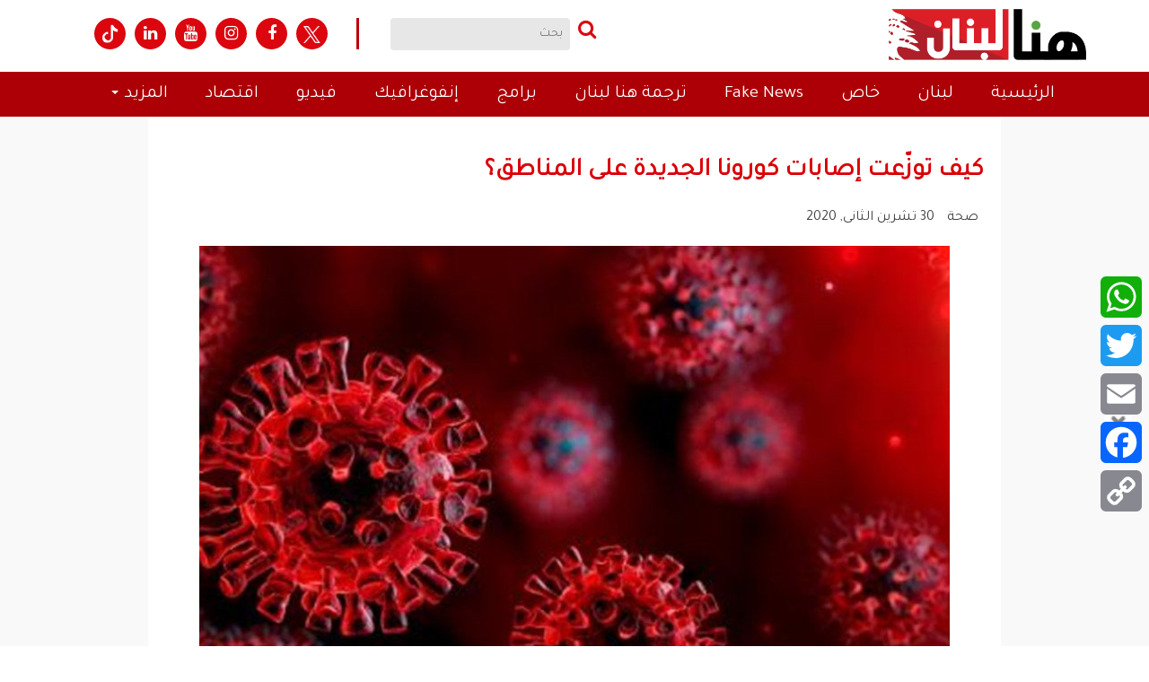

--- FILE ---
content_type: text/html; charset=UTF-8
request_url: https://www.thisislebanon.com/medicine-and-health/3219/
body_size: 27308
content:
<!DOCTYPE html>
<html lang="ar">
    <head>
		<meta name="google-site-verification" content="fuzLiPaWgFrzK0bZbdV8jF83bGrWkQIeQKmqV4lb-qw" />
        <meta http-equiv="Content-Type" content="text/html; charset=UTF-8" />
        <meta name="generator" content="WordPress 6.8.1" /> 
        <title>هنا لبنان كيف توزّعت إصابات كورونا الجديدة على المناطق؟</title>
        <link rel="alternate" type="application/rss+xml" title="RSS 2.0" href="https://www.thisislebanon.com/feed/" />
        <link rel="shortcut icon" href="https://www.thisislebanon.com/wp-content/themes/honaAlbalad/images/fav.ico" type="image/x-icon">

      
        <meta name="keywords" content="هنا لبنان" />
        <meta name="robots" content="all, index, follow"/>
		<meta name="googlebot" content="all, index, follow" />
        <meta http-equiv="X-UA-Compatible" content="IE=edge">
        <meta name="viewport" content="width=device-width, initial-scale=1.0, maximum-scale=1.0">
        <link href="https://www.thisislebanon.com/wp-content/themes/honaAlbalad/css/bootstrap/bootstrap.min.css" rel="stylesheet">
        <link href="https://www.thisislebanon.com/wp-content/themes/honaAlbalad/css/bootstrap/bootstrap-rtl.min.css" rel="stylesheet">
        <link href="https://www.thisislebanon.com/wp-content/themes/honaAlbalad/css/styles.css" rel="stylesheet">
        <meta name='robots' content='index, follow, max-image-preview:large, max-snippet:-1, max-video-preview:-1' />
	<style>img:is([sizes="auto" i], [sizes^="auto," i]) { contain-intrinsic-size: 3000px 1500px }</style>
	
	<!-- This site is optimized with the Yoast SEO Premium plugin v24.7 (Yoast SEO v26.7) - https://yoast.com/wordpress/plugins/seo/ -->
	<link rel="canonical" href="https://www.thisislebanon.com/medicine-and-health/3219/" />
	<meta property="og:locale" content="en_US" />
	<meta property="og:type" content="article" />
	<meta property="og:title" content="كيف توزّعت إصابات كورونا الجديدة على المناطق؟" />
	<meta property="og:description" content="أعلنت وزارة الصحة في تقريرها اليوم تسجيل 1000 إصابة جديدة بكورونا توزعت على المناطق على الشكل التالي: LBC هل تريد/ين الاشتراك في نشرتنا الاخبارية؟ Email Please wait... اشترك الآن شكرا على الاشتراك! مواضيع ذات صلة : بعد الحصول على لقاح &#8220;كورونا&#8221;&#8230; ما سبب إلتهاب القلب؟ انخفاض معدلات الإصابة بالسل لأول مرة منذ &#8220;كورونا&#8221; &#8220;يوميّات السيد كوفيد&#8221; في معرض الشارقة الدولي &#8230; مذكرات توّثق زمن كورونا" />
	<meta property="og:url" content="https://www.thisislebanon.com/medicine-and-health/3219/" />
	<meta property="og:site_name" content="هنا لبنان" />
	<meta property="article:publisher" content="https://www.facebook.com/thisislebnews" />
	<meta property="article:published_time" content="2020-11-30T18:46:01+00:00" />
	<meta property="og:image" content="https://www.thisislebanon.com/wp-content/uploads/2020/11/18-11.jpg" />
	<meta property="og:image:width" content="836" />
	<meta property="og:image:height" content="470" />
	<meta property="og:image:type" content="image/jpeg" />
	<meta name="author" content="mahasen mahasen" />
	<meta name="twitter:card" content="summary_large_image" />
	<meta name="twitter:creator" content="@thisislebnews" />
	<meta name="twitter:site" content="@thisislebnews" />
	<meta name="twitter:label1" content="Written by" />
	<meta name="twitter:data1" content="mahasen mahasen" />
	<script type="application/ld+json" class="yoast-schema-graph">{"@context":"https://schema.org","@graph":[{"@type":"Article","@id":"https://www.thisislebanon.com/medicine-and-health/3219/#article","isPartOf":{"@id":"https://www.thisislebanon.com/medicine-and-health/3219/"},"author":{"@id":""},"headline":"كيف توزّعت إصابات كورونا الجديدة على المناطق؟","datePublished":"2020-11-30T18:46:01+00:00","mainEntityOfPage":{"@id":"https://www.thisislebanon.com/medicine-and-health/3219/"},"wordCount":1,"publisher":{"@id":"https://www.thisislebanon.com/#organization"},"image":{"@id":"https://www.thisislebanon.com/medicine-and-health/3219/#primaryimage"},"thumbnailUrl":"https://www.thisislebanon.com/wp-content/uploads/2020/11/18-11.jpg","keywords":["كورونا","وزارة الصحة"],"articleSection":["صحة"],"inLanguage":"en-US","copyrightYear":"2020","copyrightHolder":{"@id":"https://www.thisislebanon.com/#organization"}},{"@type":"WebPage","@id":"https://www.thisislebanon.com/medicine-and-health/3219/","url":"https://www.thisislebanon.com/medicine-and-health/3219/","name":"كيف توزّعت إصابات كورونا الجديدة على المناطق؟","isPartOf":{"@id":"https://www.thisislebanon.com/#website"},"primaryImageOfPage":{"@id":"https://www.thisislebanon.com/medicine-and-health/3219/#primaryimage"},"image":{"@id":"https://www.thisislebanon.com/medicine-and-health/3219/#primaryimage"},"thumbnailUrl":"https://www.thisislebanon.com/wp-content/uploads/2020/11/18-11.jpg","datePublished":"2020-11-30T18:46:01+00:00","breadcrumb":{"@id":"https://www.thisislebanon.com/medicine-and-health/3219/#breadcrumb"},"inLanguage":"en-US","potentialAction":[{"@type":"ReadAction","target":["https://www.thisislebanon.com/medicine-and-health/3219/"]}],"author":{"@id":""}},{"@type":"ImageObject","inLanguage":"en-US","@id":"https://www.thisislebanon.com/medicine-and-health/3219/#primaryimage","url":"https://www.thisislebanon.com/wp-content/uploads/2020/11/18-11.jpg","contentUrl":"https://www.thisislebanon.com/wp-content/uploads/2020/11/18-11.jpg","width":836,"height":470},{"@type":"BreadcrumbList","@id":"https://www.thisislebanon.com/medicine-and-health/3219/#breadcrumb","itemListElement":[{"@type":"ListItem","position":1,"name":"Home","item":"https://www.thisislebanon.com/"},{"@type":"ListItem","position":2,"name":"كيف توزّعت إصابات كورونا الجديدة على المناطق؟"}]},{"@type":"WebSite","@id":"https://www.thisislebanon.com/#website","url":"https://www.thisislebanon.com/","name":"هنا لبنان","description":"منصة إعلامية إلكترونية مستقلة","publisher":{"@id":"https://www.thisislebanon.com/#organization"},"potentialAction":[{"@type":"SearchAction","target":{"@type":"EntryPoint","urlTemplate":"https://www.thisislebanon.com/?s={search_term_string}"},"query-input":{"@type":"PropertyValueSpecification","valueRequired":true,"valueName":"search_term_string"}}],"inLanguage":"en-US"},{"@type":"Organization","@id":"https://www.thisislebanon.com/#organization","name":"هنا لبنان","url":"https://www.thisislebanon.com/","logo":{"@type":"ImageObject","inLanguage":"en-US","@id":"https://www.thisislebanon.com/#/schema/logo/image/","url":"","contentUrl":"","caption":"هنا لبنان"},"image":{"@id":"https://www.thisislebanon.com/#/schema/logo/image/"},"sameAs":["https://www.facebook.com/thisislebnews","https://x.com/thisislebnews","https://www.instagram.com/thisislebanonnews/","https://www.youtube.com/channel/UC7QPRH10wVimm_1OpZ8Gx3w"]},{"@type":"Person","@id":"https://www.thisislebanon.com/#/schema/person/9f0f402ee14207069fa8abb13e89de91","name":"Abed","image":{"@type":"ImageObject","inLanguage":"en-US","@id":"https://www.thisislebanon.com/#/schema/person/image/f7576bc4e3fecb4ff75c2b3191a323c0","url":"https://secure.gravatar.com/avatar/78974f67b8f192b6066c7e96ab54c291ef7ddf95b62a6ea5f73cd5ebd073d221?s=96&d=mm&r=g","contentUrl":"https://secure.gravatar.com/avatar/78974f67b8f192b6066c7e96ab54c291ef7ddf95b62a6ea5f73cd5ebd073d221?s=96&d=mm&r=g","caption":"Abed"},"url":"https://www.thisislebanon.com/author/abed/"},{"@type":"Person","@id":"","name":"mahasen mahasen","url":"https://www.thisislebanon.com/medicine-and-health/3219/"}]}</script>
	<!-- / Yoast SEO Premium plugin. -->


<link rel='dns-prefetch' href='//static.addtoany.com' />
<link rel='dns-prefetch' href='//www.googletagmanager.com' />
<script type="text/javascript">
/* <![CDATA[ */
window._wpemojiSettings = {"baseUrl":"https:\/\/s.w.org\/images\/core\/emoji\/15.1.0\/72x72\/","ext":".png","svgUrl":"https:\/\/s.w.org\/images\/core\/emoji\/15.1.0\/svg\/","svgExt":".svg","source":{"concatemoji":"https:\/\/www.thisislebanon.com\/wp-includes\/js\/wp-emoji-release.min.js?ver=80b62a822b58c884e51f6ce5a1fd9c1f"}};
/*! This file is auto-generated */
!function(i,n){var o,s,e;function c(e){try{var t={supportTests:e,timestamp:(new Date).valueOf()};sessionStorage.setItem(o,JSON.stringify(t))}catch(e){}}function p(e,t,n){e.clearRect(0,0,e.canvas.width,e.canvas.height),e.fillText(t,0,0);var t=new Uint32Array(e.getImageData(0,0,e.canvas.width,e.canvas.height).data),r=(e.clearRect(0,0,e.canvas.width,e.canvas.height),e.fillText(n,0,0),new Uint32Array(e.getImageData(0,0,e.canvas.width,e.canvas.height).data));return t.every(function(e,t){return e===r[t]})}function u(e,t,n){switch(t){case"flag":return n(e,"\ud83c\udff3\ufe0f\u200d\u26a7\ufe0f","\ud83c\udff3\ufe0f\u200b\u26a7\ufe0f")?!1:!n(e,"\ud83c\uddfa\ud83c\uddf3","\ud83c\uddfa\u200b\ud83c\uddf3")&&!n(e,"\ud83c\udff4\udb40\udc67\udb40\udc62\udb40\udc65\udb40\udc6e\udb40\udc67\udb40\udc7f","\ud83c\udff4\u200b\udb40\udc67\u200b\udb40\udc62\u200b\udb40\udc65\u200b\udb40\udc6e\u200b\udb40\udc67\u200b\udb40\udc7f");case"emoji":return!n(e,"\ud83d\udc26\u200d\ud83d\udd25","\ud83d\udc26\u200b\ud83d\udd25")}return!1}function f(e,t,n){var r="undefined"!=typeof WorkerGlobalScope&&self instanceof WorkerGlobalScope?new OffscreenCanvas(300,150):i.createElement("canvas"),a=r.getContext("2d",{willReadFrequently:!0}),o=(a.textBaseline="top",a.font="600 32px Arial",{});return e.forEach(function(e){o[e]=t(a,e,n)}),o}function t(e){var t=i.createElement("script");t.src=e,t.defer=!0,i.head.appendChild(t)}"undefined"!=typeof Promise&&(o="wpEmojiSettingsSupports",s=["flag","emoji"],n.supports={everything:!0,everythingExceptFlag:!0},e=new Promise(function(e){i.addEventListener("DOMContentLoaded",e,{once:!0})}),new Promise(function(t){var n=function(){try{var e=JSON.parse(sessionStorage.getItem(o));if("object"==typeof e&&"number"==typeof e.timestamp&&(new Date).valueOf()<e.timestamp+604800&&"object"==typeof e.supportTests)return e.supportTests}catch(e){}return null}();if(!n){if("undefined"!=typeof Worker&&"undefined"!=typeof OffscreenCanvas&&"undefined"!=typeof URL&&URL.createObjectURL&&"undefined"!=typeof Blob)try{var e="postMessage("+f.toString()+"("+[JSON.stringify(s),u.toString(),p.toString()].join(",")+"));",r=new Blob([e],{type:"text/javascript"}),a=new Worker(URL.createObjectURL(r),{name:"wpTestEmojiSupports"});return void(a.onmessage=function(e){c(n=e.data),a.terminate(),t(n)})}catch(e){}c(n=f(s,u,p))}t(n)}).then(function(e){for(var t in e)n.supports[t]=e[t],n.supports.everything=n.supports.everything&&n.supports[t],"flag"!==t&&(n.supports.everythingExceptFlag=n.supports.everythingExceptFlag&&n.supports[t]);n.supports.everythingExceptFlag=n.supports.everythingExceptFlag&&!n.supports.flag,n.DOMReady=!1,n.readyCallback=function(){n.DOMReady=!0}}).then(function(){return e}).then(function(){var e;n.supports.everything||(n.readyCallback(),(e=n.source||{}).concatemoji?t(e.concatemoji):e.wpemoji&&e.twemoji&&(t(e.twemoji),t(e.wpemoji)))}))}((window,document),window._wpemojiSettings);
/* ]]> */
</script>
<link rel='stylesheet' id='font-awesome-css' href='https://www.thisislebanon.com/wp-content/themes/honaAlbalad/css/font-awesome/font-awesome.min.css?ver=80b62a822b58c884e51f6ce5a1fd9c1f' type='text/css' media='all' />
<link rel='stylesheet' id='animate-css-css' href='https://www.thisislebanon.com/wp-content/themes/honaAlbalad/css/animate.css?ver=80b62a822b58c884e51f6ce5a1fd9c1f' type='text/css' media='all' />
<link rel='stylesheet' id='fancybox-css-css' href='https://www.thisislebanon.com/wp-content/themes/honaAlbalad/js/fancybox/dist/jquery.fancybox.min.css?ver=80b62a822b58c884e51f6ce5a1fd9c1f' type='text/css' media='all' />
<style id='wp-emoji-styles-inline-css' type='text/css'>

	img.wp-smiley, img.emoji {
		display: inline !important;
		border: none !important;
		box-shadow: none !important;
		height: 1em !important;
		width: 1em !important;
		margin: 0 0.07em !important;
		vertical-align: -0.1em !important;
		background: none !important;
		padding: 0 !important;
	}
</style>
<link rel='stylesheet' id='wp-block-library-css' href='https://www.thisislebanon.com/wp-includes/css/dist/block-library/style.min.css?ver=80b62a822b58c884e51f6ce5a1fd9c1f' type='text/css' media='all' />
<style id='classic-theme-styles-inline-css' type='text/css'>
/*! This file is auto-generated */
.wp-block-button__link{color:#fff;background-color:#32373c;border-radius:9999px;box-shadow:none;text-decoration:none;padding:calc(.667em + 2px) calc(1.333em + 2px);font-size:1.125em}.wp-block-file__button{background:#32373c;color:#fff;text-decoration:none}
</style>
<style id='wppb-edit-profile-style-inline-css' type='text/css'>


</style>
<style id='wppb-login-style-inline-css' type='text/css'>


</style>
<style id='wppb-recover-password-style-inline-css' type='text/css'>


</style>
<style id='wppb-register-style-inline-css' type='text/css'>


</style>
<link rel='stylesheet' id='mpp_gutenberg-css' href='https://www.thisislebanon.com/wp-content/plugins/profile-builder/add-ons-free/user-profile-picture/dist/blocks.style.build.css?ver=2.6.0' type='text/css' media='all' />
<style id='global-styles-inline-css' type='text/css'>
:root{--wp--preset--aspect-ratio--square: 1;--wp--preset--aspect-ratio--4-3: 4/3;--wp--preset--aspect-ratio--3-4: 3/4;--wp--preset--aspect-ratio--3-2: 3/2;--wp--preset--aspect-ratio--2-3: 2/3;--wp--preset--aspect-ratio--16-9: 16/9;--wp--preset--aspect-ratio--9-16: 9/16;--wp--preset--color--black: #000000;--wp--preset--color--cyan-bluish-gray: #abb8c3;--wp--preset--color--white: #ffffff;--wp--preset--color--pale-pink: #f78da7;--wp--preset--color--vivid-red: #cf2e2e;--wp--preset--color--luminous-vivid-orange: #ff6900;--wp--preset--color--luminous-vivid-amber: #fcb900;--wp--preset--color--light-green-cyan: #7bdcb5;--wp--preset--color--vivid-green-cyan: #00d084;--wp--preset--color--pale-cyan-blue: #8ed1fc;--wp--preset--color--vivid-cyan-blue: #0693e3;--wp--preset--color--vivid-purple: #9b51e0;--wp--preset--gradient--vivid-cyan-blue-to-vivid-purple: linear-gradient(135deg,rgba(6,147,227,1) 0%,rgb(155,81,224) 100%);--wp--preset--gradient--light-green-cyan-to-vivid-green-cyan: linear-gradient(135deg,rgb(122,220,180) 0%,rgb(0,208,130) 100%);--wp--preset--gradient--luminous-vivid-amber-to-luminous-vivid-orange: linear-gradient(135deg,rgba(252,185,0,1) 0%,rgba(255,105,0,1) 100%);--wp--preset--gradient--luminous-vivid-orange-to-vivid-red: linear-gradient(135deg,rgba(255,105,0,1) 0%,rgb(207,46,46) 100%);--wp--preset--gradient--very-light-gray-to-cyan-bluish-gray: linear-gradient(135deg,rgb(238,238,238) 0%,rgb(169,184,195) 100%);--wp--preset--gradient--cool-to-warm-spectrum: linear-gradient(135deg,rgb(74,234,220) 0%,rgb(151,120,209) 20%,rgb(207,42,186) 40%,rgb(238,44,130) 60%,rgb(251,105,98) 80%,rgb(254,248,76) 100%);--wp--preset--gradient--blush-light-purple: linear-gradient(135deg,rgb(255,206,236) 0%,rgb(152,150,240) 100%);--wp--preset--gradient--blush-bordeaux: linear-gradient(135deg,rgb(254,205,165) 0%,rgb(254,45,45) 50%,rgb(107,0,62) 100%);--wp--preset--gradient--luminous-dusk: linear-gradient(135deg,rgb(255,203,112) 0%,rgb(199,81,192) 50%,rgb(65,88,208) 100%);--wp--preset--gradient--pale-ocean: linear-gradient(135deg,rgb(255,245,203) 0%,rgb(182,227,212) 50%,rgb(51,167,181) 100%);--wp--preset--gradient--electric-grass: linear-gradient(135deg,rgb(202,248,128) 0%,rgb(113,206,126) 100%);--wp--preset--gradient--midnight: linear-gradient(135deg,rgb(2,3,129) 0%,rgb(40,116,252) 100%);--wp--preset--font-size--small: 13px;--wp--preset--font-size--medium: 20px;--wp--preset--font-size--large: 36px;--wp--preset--font-size--x-large: 42px;--wp--preset--spacing--20: 0.44rem;--wp--preset--spacing--30: 0.67rem;--wp--preset--spacing--40: 1rem;--wp--preset--spacing--50: 1.5rem;--wp--preset--spacing--60: 2.25rem;--wp--preset--spacing--70: 3.38rem;--wp--preset--spacing--80: 5.06rem;--wp--preset--shadow--natural: 6px 6px 9px rgba(0, 0, 0, 0.2);--wp--preset--shadow--deep: 12px 12px 50px rgba(0, 0, 0, 0.4);--wp--preset--shadow--sharp: 6px 6px 0px rgba(0, 0, 0, 0.2);--wp--preset--shadow--outlined: 6px 6px 0px -3px rgba(255, 255, 255, 1), 6px 6px rgba(0, 0, 0, 1);--wp--preset--shadow--crisp: 6px 6px 0px rgba(0, 0, 0, 1);}:where(.is-layout-flex){gap: 0.5em;}:where(.is-layout-grid){gap: 0.5em;}body .is-layout-flex{display: flex;}.is-layout-flex{flex-wrap: wrap;align-items: center;}.is-layout-flex > :is(*, div){margin: 0;}body .is-layout-grid{display: grid;}.is-layout-grid > :is(*, div){margin: 0;}:where(.wp-block-columns.is-layout-flex){gap: 2em;}:where(.wp-block-columns.is-layout-grid){gap: 2em;}:where(.wp-block-post-template.is-layout-flex){gap: 1.25em;}:where(.wp-block-post-template.is-layout-grid){gap: 1.25em;}.has-black-color{color: var(--wp--preset--color--black) !important;}.has-cyan-bluish-gray-color{color: var(--wp--preset--color--cyan-bluish-gray) !important;}.has-white-color{color: var(--wp--preset--color--white) !important;}.has-pale-pink-color{color: var(--wp--preset--color--pale-pink) !important;}.has-vivid-red-color{color: var(--wp--preset--color--vivid-red) !important;}.has-luminous-vivid-orange-color{color: var(--wp--preset--color--luminous-vivid-orange) !important;}.has-luminous-vivid-amber-color{color: var(--wp--preset--color--luminous-vivid-amber) !important;}.has-light-green-cyan-color{color: var(--wp--preset--color--light-green-cyan) !important;}.has-vivid-green-cyan-color{color: var(--wp--preset--color--vivid-green-cyan) !important;}.has-pale-cyan-blue-color{color: var(--wp--preset--color--pale-cyan-blue) !important;}.has-vivid-cyan-blue-color{color: var(--wp--preset--color--vivid-cyan-blue) !important;}.has-vivid-purple-color{color: var(--wp--preset--color--vivid-purple) !important;}.has-black-background-color{background-color: var(--wp--preset--color--black) !important;}.has-cyan-bluish-gray-background-color{background-color: var(--wp--preset--color--cyan-bluish-gray) !important;}.has-white-background-color{background-color: var(--wp--preset--color--white) !important;}.has-pale-pink-background-color{background-color: var(--wp--preset--color--pale-pink) !important;}.has-vivid-red-background-color{background-color: var(--wp--preset--color--vivid-red) !important;}.has-luminous-vivid-orange-background-color{background-color: var(--wp--preset--color--luminous-vivid-orange) !important;}.has-luminous-vivid-amber-background-color{background-color: var(--wp--preset--color--luminous-vivid-amber) !important;}.has-light-green-cyan-background-color{background-color: var(--wp--preset--color--light-green-cyan) !important;}.has-vivid-green-cyan-background-color{background-color: var(--wp--preset--color--vivid-green-cyan) !important;}.has-pale-cyan-blue-background-color{background-color: var(--wp--preset--color--pale-cyan-blue) !important;}.has-vivid-cyan-blue-background-color{background-color: var(--wp--preset--color--vivid-cyan-blue) !important;}.has-vivid-purple-background-color{background-color: var(--wp--preset--color--vivid-purple) !important;}.has-black-border-color{border-color: var(--wp--preset--color--black) !important;}.has-cyan-bluish-gray-border-color{border-color: var(--wp--preset--color--cyan-bluish-gray) !important;}.has-white-border-color{border-color: var(--wp--preset--color--white) !important;}.has-pale-pink-border-color{border-color: var(--wp--preset--color--pale-pink) !important;}.has-vivid-red-border-color{border-color: var(--wp--preset--color--vivid-red) !important;}.has-luminous-vivid-orange-border-color{border-color: var(--wp--preset--color--luminous-vivid-orange) !important;}.has-luminous-vivid-amber-border-color{border-color: var(--wp--preset--color--luminous-vivid-amber) !important;}.has-light-green-cyan-border-color{border-color: var(--wp--preset--color--light-green-cyan) !important;}.has-vivid-green-cyan-border-color{border-color: var(--wp--preset--color--vivid-green-cyan) !important;}.has-pale-cyan-blue-border-color{border-color: var(--wp--preset--color--pale-cyan-blue) !important;}.has-vivid-cyan-blue-border-color{border-color: var(--wp--preset--color--vivid-cyan-blue) !important;}.has-vivid-purple-border-color{border-color: var(--wp--preset--color--vivid-purple) !important;}.has-vivid-cyan-blue-to-vivid-purple-gradient-background{background: var(--wp--preset--gradient--vivid-cyan-blue-to-vivid-purple) !important;}.has-light-green-cyan-to-vivid-green-cyan-gradient-background{background: var(--wp--preset--gradient--light-green-cyan-to-vivid-green-cyan) !important;}.has-luminous-vivid-amber-to-luminous-vivid-orange-gradient-background{background: var(--wp--preset--gradient--luminous-vivid-amber-to-luminous-vivid-orange) !important;}.has-luminous-vivid-orange-to-vivid-red-gradient-background{background: var(--wp--preset--gradient--luminous-vivid-orange-to-vivid-red) !important;}.has-very-light-gray-to-cyan-bluish-gray-gradient-background{background: var(--wp--preset--gradient--very-light-gray-to-cyan-bluish-gray) !important;}.has-cool-to-warm-spectrum-gradient-background{background: var(--wp--preset--gradient--cool-to-warm-spectrum) !important;}.has-blush-light-purple-gradient-background{background: var(--wp--preset--gradient--blush-light-purple) !important;}.has-blush-bordeaux-gradient-background{background: var(--wp--preset--gradient--blush-bordeaux) !important;}.has-luminous-dusk-gradient-background{background: var(--wp--preset--gradient--luminous-dusk) !important;}.has-pale-ocean-gradient-background{background: var(--wp--preset--gradient--pale-ocean) !important;}.has-electric-grass-gradient-background{background: var(--wp--preset--gradient--electric-grass) !important;}.has-midnight-gradient-background{background: var(--wp--preset--gradient--midnight) !important;}.has-small-font-size{font-size: var(--wp--preset--font-size--small) !important;}.has-medium-font-size{font-size: var(--wp--preset--font-size--medium) !important;}.has-large-font-size{font-size: var(--wp--preset--font-size--large) !important;}.has-x-large-font-size{font-size: var(--wp--preset--font-size--x-large) !important;}
:where(.wp-block-post-template.is-layout-flex){gap: 1.25em;}:where(.wp-block-post-template.is-layout-grid){gap: 1.25em;}
:where(.wp-block-columns.is-layout-flex){gap: 2em;}:where(.wp-block-columns.is-layout-grid){gap: 2em;}
:root :where(.wp-block-pullquote){font-size: 1.5em;line-height: 1.6;}
</style>
<link rel='stylesheet' id='authors-list-css-css' href='https://www.thisislebanon.com/wp-content/plugins/authors-list/backend/assets/css/front.css?ver=2.0.6.2' type='text/css' media='all' />
<link rel='stylesheet' id='jquery-ui-css-css' href='https://www.thisislebanon.com/wp-content/plugins/authors-list/backend/assets/css/jquery-ui.css?ver=2.0.6.2' type='text/css' media='all' />
<link rel='stylesheet' id='style-css' href='https://www.thisislebanon.com/wp-content/plugins/most-popular-post/style/style.css?ver=80b62a822b58c884e51f6ce5a1fd9c1f' type='text/css' media='all' />
<link rel='stylesheet' id='mailerlite_forms.css-css' href='https://www.thisislebanon.com/wp-content/plugins/official-mailerlite-sign-up-forms/assets/css/mailerlite_forms.css?ver=1.7.18' type='text/css' media='all' />
<link rel='stylesheet' id='theme.css-css' href='https://www.thisislebanon.com/wp-content/plugins/popup-builder/public/css/theme.css?ver=4.4.2' type='text/css' media='all' />
<link rel='stylesheet' id='tplp_style-css' href='https://www.thisislebanon.com/wp-content/plugins/tabs-widget-popular-posts-and-latest-posts/inc/style.css?ver=80b62a822b58c884e51f6ce5a1fd9c1f' type='text/css' media='all' />
<link rel='stylesheet' id='addtoany-css' href='https://www.thisislebanon.com/wp-content/plugins/add-to-any/addtoany.min.css?ver=1.16' type='text/css' media='all' />
<style id='addtoany-inline-css' type='text/css'>
@media screen and (max-width:980px){
.a2a_floating_style.a2a_vertical_style{display:none;}
}
</style>
<link rel='stylesheet' id='wppb_stylesheet-css' href='https://www.thisislebanon.com/wp-content/plugins/profile-builder/assets/css/style-front-end.css?ver=3.15.0' type='text/css' media='all' />
<script type="text/javascript" src="https://www.thisislebanon.com/wp-includes/js/jquery/jquery.min.js?ver=3.7.1" id="jquery-core-js"></script>
<script type="text/javascript" src="https://www.thisislebanon.com/wp-includes/js/jquery/jquery-migrate.min.js?ver=3.4.1" id="jquery-migrate-js"></script>
<script type="text/javascript" src="https://www.thisislebanon.com/wp-content/plugins/application-banner-google-playstore-applestore/include//js.cookie.js?ver=80b62a822b58c884e51f6ce5a1fd9c1f" id="jquery_cookie-js"></script>
<script type="text/javascript" id="addtoany-core-js-before">
/* <![CDATA[ */
window.a2a_config=window.a2a_config||{};a2a_config.callbacks=[];a2a_config.overlays=[];a2a_config.templates={};
/* ]]> */
</script>
<script type="text/javascript" defer src="https://static.addtoany.com/menu/page.js" id="addtoany-core-js"></script>
<script type="text/javascript" defer src="https://www.thisislebanon.com/wp-content/plugins/add-to-any/addtoany.min.js?ver=1.1" id="addtoany-jquery-js"></script>
<script type="text/javascript" id="Popup.js-js-before">
/* <![CDATA[ */
var sgpbPublicUrl = "https:\/\/www.thisislebanon.com\/wp-content\/plugins\/popup-builder\/public\/";
var SGPB_JS_LOCALIZATION = {"imageSupportAlertMessage":"Only image files supported","pdfSupportAlertMessage":"Only pdf files supported","areYouSure":"Are you sure?","addButtonSpinner":"L","audioSupportAlertMessage":"Only audio files supported (e.g.: mp3, wav, m4a, ogg)","publishPopupBeforeElementor":"Please, publish the popup before starting to use Elementor with it!","publishPopupBeforeDivi":"Please, publish the popup before starting to use Divi Builder with it!","closeButtonAltText":"Close"};
/* ]]> */
</script>
<script type="text/javascript" src="https://www.thisislebanon.com/wp-content/plugins/popup-builder/public/js/Popup.js?ver=4.4.2" id="Popup.js-js"></script>
<script type="text/javascript" src="https://www.thisislebanon.com/wp-content/plugins/popup-builder/public/js/PopupConfig.js?ver=4.4.2" id="PopupConfig.js-js"></script>
<script type="text/javascript" id="PopupBuilder.js-js-before">
/* <![CDATA[ */
var SGPB_POPUP_PARAMS = {"popupTypeAgeRestriction":"ageRestriction","defaultThemeImages":{"1":"https:\/\/www.thisislebanon.com\/wp-content\/plugins\/popup-builder\/public\/img\/theme_1\/close.png","2":"https:\/\/www.thisislebanon.com\/wp-content\/plugins\/popup-builder\/public\/img\/theme_2\/close.png","3":"https:\/\/www.thisislebanon.com\/wp-content\/plugins\/popup-builder\/public\/img\/theme_3\/close.png","5":"https:\/\/www.thisislebanon.com\/wp-content\/plugins\/popup-builder\/public\/img\/theme_5\/close.png","6":"https:\/\/www.thisislebanon.com\/wp-content\/plugins\/popup-builder\/public\/img\/theme_6\/close.png"},"homePageUrl":"https:\/\/www.thisislebanon.com\/","isPreview":false,"convertedIdsReverse":[],"dontShowPopupExpireTime":365,"conditionalJsClasses":[],"disableAnalyticsGeneral":false};
var SGPB_JS_PACKAGES = {"packages":{"current":1,"free":1,"silver":2,"gold":3,"platinum":4},"extensions":{"geo-targeting":false,"advanced-closing":false}};
var SGPB_JS_PARAMS = {"ajaxUrl":"https:\/\/www.thisislebanon.com\/wp-admin\/admin-ajax.php","nonce":"675aab4233"};
/* ]]> */
</script>
<script type="text/javascript" src="https://www.thisislebanon.com/wp-content/plugins/popup-builder/public/js/PopupBuilder.js?ver=4.4.2" id="PopupBuilder.js-js"></script>

<!-- Google tag (gtag.js) snippet added by Site Kit -->
<!-- Google Analytics snippet added by Site Kit -->
<script type="text/javascript" src="https://www.googletagmanager.com/gtag/js?id=G-VB604WETLF" id="google_gtagjs-js" async></script>
<script type="text/javascript" id="google_gtagjs-js-after">
/* <![CDATA[ */
window.dataLayer = window.dataLayer || [];function gtag(){dataLayer.push(arguments);}
gtag("set","linker",{"domains":["www.thisislebanon.com"]});
gtag("js", new Date());
gtag("set", "developer_id.dZTNiMT", true);
gtag("config", "G-VB604WETLF");
/* ]]> */
</script>
<link rel="https://api.w.org/" href="https://www.thisislebanon.com/wp-json/" /><link rel="alternate" title="JSON" type="application/json" href="https://www.thisislebanon.com/wp-json/wp/v2/posts/3219" /><link rel="EditURI" type="application/rsd+xml" title="RSD" href="https://www.thisislebanon.com/xmlrpc.php?rsd" />
<link rel='shortlink' href='https://www.thisislebanon.com/?p=3219' />
<link rel="alternate" title="oEmbed (JSON)" type="application/json+oembed" href="https://www.thisislebanon.com/wp-json/oembed/1.0/embed?url=https%3A%2F%2Fwww.thisislebanon.com%2Fmedicine-and-health%2F3219%2F" />
<link rel="alternate" title="oEmbed (XML)" type="text/xml+oembed" href="https://www.thisislebanon.com/wp-json/oembed/1.0/embed?url=https%3A%2F%2Fwww.thisislebanon.com%2Fmedicine-and-health%2F3219%2F&#038;format=xml" />
<meta name="generator" content="Site Kit by Google 1.170.0" /><script src="https://ajax.googleapis.com/ajax/libs/jquery/3.5.1/jquery.min.js"></script>
<link rel="preconnect" href="https://fonts.googleapis.com">
<link rel="preconnect" href="https://fonts.gstatic.com" crossorigin>
<link href="https://fonts.googleapis.com/css2?family=Cairo:wght@300;400;700&display=swap" rel="stylesheet">
            <!-- MailerLite Universal -->
            <script>
                (function (m, a, i, l, e, r) {
                    m['MailerLiteObject'] = e;

                    function f() {
                        var c = {a: arguments, q: []};
                        var r = this.push(c);
                        return "number" != typeof r ? r : f.bind(c.q);
                    }

                    f.q = f.q || [];
                    m[e] = m[e] || f.bind(f.q);
                    m[e].q = m[e].q || f.q;
                    r = a.createElement(i);
                    var _ = a.getElementsByTagName(i)[0];
                    r.async = 1;
                    r.src = l + '?' + (~~(new Date().getTime() / 10000000));
                    _.parentNode.insertBefore(r, _);
                })(window, document, 'script', 'https://static.mailerlite.com/js/universal.js', 'ml');

                var ml_account = ml('accounts', '3812978', 'g0z8j8o0j0', 'load');
            </script>
            <!-- End MailerLite Universal -->
              <meta name="onesignal" content="wordpress-plugin"/>
            <script>

      window.OneSignalDeferred = window.OneSignalDeferred || [];

      OneSignalDeferred.push(function(OneSignal) {
        var oneSignal_options = {};
        window._oneSignalInitOptions = oneSignal_options;

        oneSignal_options['serviceWorkerParam'] = { scope: '/' };
oneSignal_options['serviceWorkerPath'] = 'OneSignalSDKWorker.js.php';

        OneSignal.Notifications.setDefaultUrl("https://www.thisislebanon.com");

        oneSignal_options['wordpress'] = true;
oneSignal_options['appId'] = '19e7922a-a341-4aeb-b82f-33fe72cd4fe4';
oneSignal_options['allowLocalhostAsSecureOrigin'] = true;
oneSignal_options['welcomeNotification'] = { };
oneSignal_options['welcomeNotification']['title'] = "";
oneSignal_options['welcomeNotification']['message'] = "";
oneSignal_options['path'] = "https://www.thisislebanon.com/wp-content/plugins/onesignal-free-web-push-notifications/sdk_files/";
oneSignal_options['promptOptions'] = { };
oneSignal_options['promptOptions']['actionMessage'] = "نريد أن نرسل لك الإشعارات. يمكنك إلغاء الاشتراك في أي وقت";
oneSignal_options['promptOptions']['acceptButtonText'] = "اشترك";
oneSignal_options['promptOptions']['cancelButtonText'] = "لا شكراً";
              OneSignal.init(window._oneSignalInitOptions);
              OneSignal.Slidedown.promptPush()      });

      function documentInitOneSignal() {
        var oneSignal_elements = document.getElementsByClassName("OneSignal-prompt");

        var oneSignalLinkClickHandler = function(event) { OneSignal.Notifications.requestPermission(); event.preventDefault(); };        for(var i = 0; i < oneSignal_elements.length; i++)
          oneSignal_elements[i].addEventListener('click', oneSignalLinkClickHandler, false);
      }

      if (document.readyState === 'complete') {
           documentInitOneSignal();
      }
      else {
           window.addEventListener("load", function(event){
               documentInitOneSignal();
          });
      }
    </script>
<meta name="generator" content="Powered by Slider Revolution 6.6.20 - responsive, Mobile-Friendly Slider Plugin for WordPress with comfortable drag and drop interface." />
<link rel="icon" href="https://www.thisislebanon.com/wp-content/uploads/2022/03/cropped-هنا-لبنان-icon-32x32.png" sizes="32x32" />
<link rel="icon" href="https://www.thisislebanon.com/wp-content/uploads/2022/03/cropped-هنا-لبنان-icon-192x192.png" sizes="192x192" />
<link rel="apple-touch-icon" href="https://www.thisislebanon.com/wp-content/uploads/2022/03/cropped-هنا-لبنان-icon-180x180.png" />
<meta name="msapplication-TileImage" content="https://www.thisislebanon.com/wp-content/uploads/2022/03/cropped-هنا-لبنان-icon-270x270.png" />
<script>function setREVStartSize(e){
			//window.requestAnimationFrame(function() {
				window.RSIW = window.RSIW===undefined ? window.innerWidth : window.RSIW;
				window.RSIH = window.RSIH===undefined ? window.innerHeight : window.RSIH;
				try {
					var pw = document.getElementById(e.c).parentNode.offsetWidth,
						newh;
					pw = pw===0 || isNaN(pw) || (e.l=="fullwidth" || e.layout=="fullwidth") ? window.RSIW : pw;
					e.tabw = e.tabw===undefined ? 0 : parseInt(e.tabw);
					e.thumbw = e.thumbw===undefined ? 0 : parseInt(e.thumbw);
					e.tabh = e.tabh===undefined ? 0 : parseInt(e.tabh);
					e.thumbh = e.thumbh===undefined ? 0 : parseInt(e.thumbh);
					e.tabhide = e.tabhide===undefined ? 0 : parseInt(e.tabhide);
					e.thumbhide = e.thumbhide===undefined ? 0 : parseInt(e.thumbhide);
					e.mh = e.mh===undefined || e.mh=="" || e.mh==="auto" ? 0 : parseInt(e.mh,0);
					if(e.layout==="fullscreen" || e.l==="fullscreen")
						newh = Math.max(e.mh,window.RSIH);
					else{
						e.gw = Array.isArray(e.gw) ? e.gw : [e.gw];
						for (var i in e.rl) if (e.gw[i]===undefined || e.gw[i]===0) e.gw[i] = e.gw[i-1];
						e.gh = e.el===undefined || e.el==="" || (Array.isArray(e.el) && e.el.length==0)? e.gh : e.el;
						e.gh = Array.isArray(e.gh) ? e.gh : [e.gh];
						for (var i in e.rl) if (e.gh[i]===undefined || e.gh[i]===0) e.gh[i] = e.gh[i-1];
											
						var nl = new Array(e.rl.length),
							ix = 0,
							sl;
						e.tabw = e.tabhide>=pw ? 0 : e.tabw;
						e.thumbw = e.thumbhide>=pw ? 0 : e.thumbw;
						e.tabh = e.tabhide>=pw ? 0 : e.tabh;
						e.thumbh = e.thumbhide>=pw ? 0 : e.thumbh;
						for (var i in e.rl) nl[i] = e.rl[i]<window.RSIW ? 0 : e.rl[i];
						sl = nl[0];
						for (var i in nl) if (sl>nl[i] && nl[i]>0) { sl = nl[i]; ix=i;}
						var m = pw>(e.gw[ix]+e.tabw+e.thumbw) ? 1 : (pw-(e.tabw+e.thumbw)) / (e.gw[ix]);
						newh =  (e.gh[ix] * m) + (e.tabh + e.thumbh);
					}
					var el = document.getElementById(e.c);
					if (el!==null && el) el.style.height = newh+"px";
					el = document.getElementById(e.c+"_wrapper");
					if (el!==null && el) {
						el.style.height = newh+"px";
						el.style.display = "block";
					}
				} catch(e){
					console.log("Failure at Presize of Slider:" + e)
				}
			//});
		  };</script>
		<style type="text/css" id="wp-custom-css">
			.fake{color: white !important;
margin-top:20px !important;border:none !important;}
 #fakenews  li{list-style:disc !important;padding-right:0}
 #fakenews ul.overview{padding-right:20px !important;}
.fa-whatsapp:before{font-family: 'FontAwesome' !important;}
li::marker{color:#db060e;font-size:18px !important}
.sticky-buttons.-right-center, .sticky-buttons.-left-center {
	top: 90% !important;}
.sticky-buttons.-left-center {
    left: 10px !important;
}
.sticky-buttons.-medium .sb-icon{width:60px !important; height:60px !important;line-height:60px !important;}
.sticky-buttons.-medium .sb-icon, .sticky-buttons.-medium .sb-label{font-size:30px !important}
.search-field {
	   background-color: #f5f5f5; 
    width: 400px; 
    padding: 8px; 
    border: 1px solid #ccc; 
}

.search-submit {
    background-color: #cf2e2e;
    color: #fff; 
    padding: 8px 15px; 
    border: none; 
    cursor: pointer; 
}
@media (max-width: 768px) {
    .search-field {
        width: 200px; 
        margin-bottom: 10px; 
    }
}
@media (min-width: 800px) {
.soc-icons .hide-desktop{display:none;}
}
/* .single-content .img-thumb img {
	width: 1110px !important;
	height: 630px !important;
}

@media screen and (max-width: 782px){
	.single-content .img-thumb img {
		max-width: 100% !important;
    height: auto !important;
	}
} */
.term-mokhtasr .content p{display:none;}

@media (min-width: 1200px){
.term-mokhtasr .page-content .post-item .content {
    height: 120px !important;
}
}
.home-section-12 .row {
    display: flex !important;
    flex-wrap: wrap !important;
}
/*.home-section-12 .second-row .col-md-6 {height:100px;}*/
@media screen and (min-width: 782px){
	#slider-1 .overview li{width:230px;}
#slider-1 .overview li,#slider-1 .overview li img,#slider-1 .overview li .image{height:100% !important;}
#slider-1 .viewport{height:500px;}
}
@media screen and (max-width: 782px){
	
#slider-1 .overview li,#slider-1 .overview li img,#slider-1 .overview li .image{height:100% !important;}
#slider-1 .viewport{height:500px;}

}

@media only screen and (max-width: 480px){#slider-1 .overview li{width:200px !important}}
@media screen and (max-width: 782px){
	#slider-1 .overview li h3{height:auto !important}
	#text-5 {padding: 0 10px}
	.pcp-carousel-wrapper .pcp-button-next.top_right{right:35% !important;}}
#text-6 .widgettitle{background: #689779;
    padding: 8px 15px;
    padding-right: 20px;
    border-radius: 8px 0 0 8px;
    display: inline-block;
    font-size: 18px;
    font-weight: bold;
    margin: 15px 0;
    color: #fff;
    position: relative;
    min-width: 110px;
text-align: center;}
#text-5 .widgettitle{background: #7D4AB7;
    padding: 8px 15px;
    padding-right: 20px;
    border-radius: 8px 0 0 8px;
    display: inline-block;
    font-size: 18px;
    font-weight: bold;
    margin: 15px 0;
    color: #fff;
    position: relative;
    min-width: 110px;
text-align: center;}
#rev-slider-widget-2::marker{display:none !important; color:white;}
a:hover {opacity:0.8;}
html, body {
    max-width: 100%;
    overflow-x: hidden;
}
.s-b .media { padding-bottom:10px; padding-top:5px;}
.s-b .media .media-body h5 { padding-right:10px;}
/*home section-1 start*/
@media (min-width: 800px){.slider-arrows img{width:40px !important;height:30px !important}
	.carousel-control{margin-bottom:45px;}
}
@media (max-width: 800px){
	.slider-arrows{margin-top:50% !important}
	.main-slide .item .carousel-caption h2 a{
    width: 100% !important;    font-size: 30px !important;
}
	.slider-arrows img{width:20px !important}
.home-section-1	.carousel-inner{height:350px}
	.home-section-1 .carousel-inner>.item>a>img {
    height: 350px !important;
		object-fit: cover;}
}
.home-section-1 .col-sm-8{padding:0px !important}
.home-section-1 .carousel-inner>.item>a>img{
	height:500px ; object-fit:cover;  width:100%
}
@media (min-width: 1200px){
	.home-section-1 .container {
    width: 100%;
	}}

.main-slide .item .carousel-caption{
	background:transparent ;
}
.main-slide .item .carousel-caption h2 a{
    width: 60% ; display: inline-block;   font-size: 30px;
    margin-top: 15px; border:0;}
.authors-list-items {
	display: flex;
	flex-wrap: wrap;
	direction: rtl;
}
.main-slide .item .carousel-caption {
    position: absolute;
    bottom: 0%;
    right: 0;
    left: 0;
    max-width: 1140px;
    margin: auto;
    padding: 0 20px;
    
}
.main-slide .item .carousel-caption a{border:none;}
.post-slider-category a{ 
	color:white;
    background-color: #dc1f26;
   border-radius: 8px 0 0 8px;
    padding: 4px 10px;
    width: fit-content;
display: block;}
.post-slider-category{display:inline-flex!important; margin-right:0px;}

.slider-arrows .main-slide .item img {
   height:30px !important
}

.slider-arrows{  margin-top:100px;}
.carousel-control.left,.carousel-control.right{background:transparent;}

.carousel-control{ top:auto !important;opacity:1!important;text-align:right}

.carousel-control.left{left:auto !important;right:50px;}
/*home section-1 ends*/

/*home section latest news start*/
.home-section-latest-news .news {
    width: 33.33%;
    background-color: #fff;
    padding: 20px;
    border-radius: 10px;
    box-shadow: 0 .5rem 1rem rgba(0,0,0,.15)!important;
    height: auto;
}
.home-section-latest-news .container {
    display: flex;
    align-items: flex-start;
    gap: 20px;
}
.home-section-latest-news {
    padding: 50px 0;
    background-color: #E0E0E0;
}
.news .post-title {
    width: 90%;
    max-height: 49px;
    overflow: hidden;
	 font-size: 17px !important;
	font-weight:bold;
}
@media screen and (max-width: 991px){
.home-section-latest-news .news {
    width: 100%;
    margin: 0 0 20px 0;
}
		.home-section-latest-news .container  {
    display: block;
}
}

/*home section latest news end*/

/* author slider starts*/
.carousel{text-align:center;}
.home-section-authors-slide .carousel-inner{text-align:center; float:none; margin:0 auto;  align-items: center !important;display: flex; }
.carousel-item {
    flex: 0 0 100%; /* Set your desired width */
    margin: 0 90px; /* Set your desired margin */
}
.carousel-control-prev{margin-left:10px;}
.carousel-item  img{border-radius: 50% !important;max-width: 100%; width:200px; object-fit:contain;
    height: auto;}
.home-section-authors-slide{list-style:none;padding: 0px 0px 200px 0;
    background-color: #E0E0E0;}

@media (max-width: 800px){
	.carousel-item{margin:0;}
	#author-carousel .col-md-2{width:50% !important; float:right !important}
}
.widgettitle a {
    text-decoration: underline;
    color: #dc1f26;
	font-size:14px;
	float:left;
}
/* author slider ends*/
/* home section 12 starts*/
.home-section-12 .col-md-6 img{height:220px; width:100%; object-fit:cover;}
@media (max-width: 800px){.home-section-12 .col-sm-8,.home-section-12 .col-sm-4{padding:20px !important; }
	.home-section-12 .row .col-md-6 ,	.home-section-12 .row{border:none ;}

	.home-section-12 .container{display:block !important;}
.home-section-12 .col-sm-4{margin-top:20px;}
	.second-row .col-md-6 { border-bottom: 2px solid #E0E0E0 !important; }
}


.home-section-12 .container{margin-top:-80px;}
.home-section-12 .col-sm-8{border-radius: 10px;
    box-shadow: 0 .5rem 1rem rgba(0,0,0,.15)!important;
    padding: 0px 20px;
    background-color: #fff;}
.home-section-12 .col-sm-4{padding: 13px 15px 11px 15px;
    box-shadow: 0 .5rem 1rem rgba(0,0,0,.15)!important;
    border-radius: 10px;background:white;}
/*.home-section-12 .second-row .col-md-6:first-child,.home-section-12 .second-row .col-md-6:nth-child(3){border-left: 1px solid #94979B;}*/


.home-section-12 .post-slider-category a{background: rgb(14, 151, 73);}


.home-section-12 .container{gap: 20px;
    display: flex;}
.home-section-12{padding: 20px 0;
   }
.home-section-12 h3{font-size:20px;}
.home-section-12 .post-slider-category{margin-right:0; margin-top:10px;}
.home-section-12 .row{   border-bottom: 2px solid #E0E0E0; }
.home-section-12 .row:last-child{border:none;}
.home-section-12 .row:nth-child(2) > .col-md-6:nth-child(1),.home-section-12 .row :nth-child(2) >.col-md-6:nth-child(2){ border-bottom: 2px solid #E0E0E0;}
/* home section 12 ends*/
/* video section starts*/
.video_slider{display: grid;
    grid-template-columns: repeat(4,1fr);
    margin-top: 20px;
    gap: 20px;}

.home-section-9 .title{background:none !important;padding:0; margin:0;}


.video {
    position: relative;
}
.video .fa.fa-play {
  color: #fff;
  width: 38px;
  height: 38px;
  background-color: #D5312B;
  border-radius: 50%;
  text-align: center;
  line-height: 38px;
  font-size: 14px;
}

 .fa.fa-play {
  position: absolute;
  top: 25%;
  left: 50%;
  transform: translate(-50%, -50%);
}
.home-section-9 .container{background-color: #202123;
    padding: 20px;
    border-radius: 10px;
    box-shadow: 0 .5rem 1rem rgba(219, 216, 216, 0.15)!important;
    position: relative;
   /* top: -235px;*/}
.home-section-9 h4{color:white; font-size:18px !important;}
.home-section-9 .view-video {color: #FFF; display:none !important;
    display: block;
    margin: 10px 0 20px 0;}
.home-section-9{background:none;}
.home-section-9 .title { margin:15px 0px !important;}
.home-section-9 .all-category-title{ color:#FFF;
    border:2px solid #00995E !important; font-weight:Bold;
	padding:5px 15px;
	border-radius:5px;
    font-size: 14px;
	float:left !important;margin: 15px 0px !important;
  }
@media (max-width: 900px) {.home-section-9 .all-category-title{float:none !important;}}
@media (max-width: 767px) {
    .video_slider {
        grid-template-columns: repeat(1, 1fr);
        gap: 10px;
    }
}

/* For medium devices */
@media (min-width: 768px) and (max-width: 991px) {
    .video_slider {
        grid-template-columns: repeat(2, 1fr);
        gap: 15px;
    }
}

/* For large devices */
@media (min-width: 992px) and (max-width: 1199px) {
    .video_slider {
        grid-template-columns: repeat(3, 1fr);
        gap: 20px;
    }
}

/* For extra large devices */
@media (min-width: 1200px) {
    .video_slider {
        grid-template-columns: repeat(4, 1fr);
        gap: 20px;
    }
}


/* video section ends*/
/* section 11 starts */
.home-section-11 .cat-2 .box-2 { width:100% !important; padding-left:15px; height:auto !important; float:right; display:flex;align-items:center;border-bottom: 2px solid #E0E0E0;}
.home-section-11 .cat-2 .box-1{background:none;border-bottom: 2px solid #E0E0E0;}
.home-section-11 .cat-2 .box-2 img {
    width: 100% !important;
    height: 80px !important;
    object-fit: cover !important;
    border-radius: 10px !important;
}
.home-section-11 .cat-2 .box-2 h3 a,.home-section-11 .cat-2 .box-1 h3 a{font-size:18px;color:black;}
.home-section-11 .col-sm-4{
    padding: 20px;
    background-color: #fff;
    border-radius: 10px;
    box-shadow: 0 .5rem 1rem rgba(0,0,0,.15)!important;
   }
.home-section-11{background:#E0E0E0;margin-top: -175px;padding:200px 0px 100px}

.home-section-11 .cat-2 .title{background:none; padding:0px; margin:0px 15px 10px 0px !important;min-width:auto !important;}
.home-section-11 .text-left{width: fit-content;
    display: block;
    float: left;}
.home-section-11 .text-left a { text-decoration:underline !important; color:#dc1f26 !important;font-weight:bold;}
.home-section-11 .cat-2 .title a{color:black !important;font-size:25px;}
.home-section-11 .cat-2 .box-2 .image {width:30%}
.home-section-11 .cat-2 .box-2 .caption{width:70%;margin-right:5px;}
@media (min-width: 900px) {.home-section-11  .container{ display: flex !important;
    align-items: flex-start !important;
    gap: 20px !important;}}
/* section 11 ends */
.authors-list-cols-dir-horizontal.authors-list-cols-4 .authors-list-col:nth-child(4n) {
	margin-right: 0 !important;
}

.authors-list-cols-dir-horizontal .authors-list-col {
	margin-right: 0 !important;
}

.metaslider .flexslider .flex-direction-nav li a{    background-color: white !important;
	border-radius:50%;
    }
.metaslider .flexslider:hover .flex-next {
    opacity: 1 !important;
	
}

.home .a2a_kit{display:none;}
/*.authors-list-cols-dir-horizontal.authors-list-cols-4 .authors-list-col:nth-last-child(3){
	clear:both !important;
}*/
.sgpb-theme-2-overlay{display:none;}
.perfecty-push-dialog-container .perfecty-push-dialog-form #perfecty-push-dialog-subscribe,.perfecty-push-settings-container #perfecty-push-settings-open svg {
	background-color: #ac0006 !important;}
.perfecty-push-dialog-container .perfecty-push-dialog-form #perfecty-push-dialog-cancel {
    color: #ac0006;
}
.pum-theme-119442 .pum-content+.pum-close, .pum-theme-hello-box .pum-content+.pum-close {
   
	right: 0px !important;}
@media screen and (max-width: 782px){
html {
    margin-top: 0px !important;
}
	#pum-203803 iframe,#pum-203803 iframe{width:350px !important;height:400px !important;}
	#popmake-203803{padding:0px !important;}
	.pum-theme-119442 .pum-content+.pum-close, .pum-theme-hello-box .pum-content+.pum-close{right:-8px !important;}
}
.download-app{z-index:999 !important;}
#app-last-container a{background-color:green;}
.app-slogan{color:black !important;}
.fixed {
    position: fixed;
    top:0; left:0;
    width: 100%; }
.pum-theme-119442 .pum-container, .pum-theme-hello-box .pum-container {
     border-radius: 1px !important; 
	 border: none !important;}

.single-content hr{display:none;}
.related-post .post-list .item .post_title {
    font-size: 14px !important;
   color: #eb3e2a !important;
   
}
blockquote{border-bottom:1px solid black; border-top:1px solid black;padding:40px 0px !important; border-right:0px; margin-bottom:30px;    padding: 10px 0px;} blockquote p{font-weight:900; font-size:30px !important; line-height:1.2 !important;}
hr { border-top:2px solid #333;}
.sgl-cat-infographic .img-thumb{display:none;}


.sgl-cat-exclusive .related-post {display:none;}

.home-section-programs{padding-top:30px; padding-bottom:50px;}
.home-section-programs .title a, .home-section-infographic .title a{ color:white;}

.home-section-programs .title, .home-section-infographic .title {
    background: #dc1f26;
    padding: 8px 15px;
    padding-right: 20px;
    border-radius: 8px 0 0 8px;
    display: inline-block;
    font-size: 18px;
    line-height: 24px;
    font-weight: bold;
    margin: 15px 0;
    color: #fff !important;
    position: relative;
    min-width: 100px;
    text-align: center;
}
.related-posts-table td{padding:10px;}
.home-section-8 .box-2 {
	margin-bottom: 26px;}
.home-section-8 .box-2 .caption h3 {line-height:0.8 !important;}

@media (max-width: 767px) {
	#wpadminbar{background:none !important;height:20px !important;}
	.home-section-infographic{padding-left:20px !important;}
	.home-section-infographic a{font-size:14px;}

	.related-posts-table td{display:block;}
	.home-section-programs .col-sm-3{margin-bottom:10px;}
	#popmake-119448 {

right: 10px;
    background-repeat: no-repeat !important;
    background-size: contain !important;
   
}
	.popmake-content .mailerlite-form-inputs{margin-top:210px !important;}
	.mailerlite-form .mailerlite-form-field {
    margin-bottom: 0px !important; 
}
}
.pum-theme-119440 .pum-container, .pum-theme-lightbox .pum-container{border:none !important;box-shadow:none !important;}
#popmake-119448{    
	height: 500px;
	width:500px;
    top: 132.5px;
    left: 795px;
    background: url(https://www.thisislebanon.com/wp-content/uploads/2022/11/popup_هنا-لبنان.png);
    vertical-align: bottom;
}
#popmake-119448 .mailerlite-form .mailerlite-form-field label{display:none;}
@media (max-width: 767px) {
	#mailerlite-1-field-email{width:100% !important;margin-bottom:20px}
}
@media (min-width: 767px) {

.popmake-content .mailerlite-form-inputs{margin-top:300px !important;}

}
.popmake-content #mailerlite-1-field-email {
	float: none;margin-left:50px; margin-bottom:20px;}
.pum-theme-119440 .pum-content+.pum-close, .pum-theme-lightbox .pum-content+.pum-close {
 right:auto !important;
	left:400px !important;
}
.videos-section-4 .box-1 .image {
    height: auto !important;
}

.dropdown-menu a{background-color:white !important;color:black !important}
#custom_html-4{margin-right:60px;}
#custom_html-4 a:hover{color:red;}
.authors-list-item-thumbnail a{display:inline-block !important;}
.authors-list-item-thumbnail img:hover {
    opacity: 0.70 !important;
    -webkit-transform: scale(1.1) rotate(3deg) !important;
    -ms-transform: scale(1.1) rotate(3deg) !important;
    transform: scale(1.1) rotate(3deg) !important;
}

.footer .menu a{color:white;}
.footer .menu ul {
  list-style-type: none;
  margin-bottom: 40px;
  padding: 0;
	text-align:center}
.single-content .info span i { padding-left:5px; color:#3e3e3e !important;}
.single-content .info, .single-content .info a {
    font-family: 'Tajawal', serif !important;color:#3e3e3e !important;}
.videos-section-3 .box-1 .image, .videos-section-3 .box-2 .image,.videos-section-1 .box-2 .image,.videos-section-1 .box-1 .image, .videos-section-2 .box .image{ height:auto !important;}
.authors-list-cols-dir-horizontal.authors-list-cols-4 .authors-list-col{-ms-flex: 0 0 16.666667%;
    flex: 0 0 16.666667%;
    width: 16.666667% !important; padding: 15px;}
li#shortcode-widget-10 { list-style:none;}
.authors-list-cols-dir-horizontal .authors-list-col {float:right !important;display:inline!important;}
.authors-list-cols-dir-horizontal.authors-list-cols-4 .authors-list-col:last-child{display:inline-block;}
/*.authors-list-item:last-child{float:none !important}*/
#shortcode-widget-10 { width: 90%;  margin: auto;}

.authors-list-cols-dir-horizontal.authors-list-cols-4 .authors-list-col:nth-child(4n+1) { clear:inherit !important;}.authors-list-cols-dir-horizontal.authors-list-cols-5 .authors-list-col:nth-child(6n+1) { clear:inherit !important;}
.soc-icons a { font-size:18px; margin-right:7px;}
::-webkit-scrollbar {
  width: 5px;
}
/* Handle */
::-webkit-scrollbar-thumb {
  background: #dc1f26; 
  border-radius: 10px;
}

#slider-4 .overview li h3 { padding-bottom:0px !important;}
.footer-soc-icons a { line-height:38px !important;}
.footer .menu li {
  display: inline;
	text-align:center;
	padding:10px;
}
.home .author-title a,.main-slide .item .carousel-caption .date, a.authors-list-item-link{
	display:none ;}
.page-content .post-item { height:auto !important;}
h1,h2,h3,h4,h5,h6 { line-height:1.5 !important;font-weight:bold;}
.prog-item { height:auto !important;}
@media (min-width: 1200px) {
.page-content .post-item .imgthumb img {  object-fit:cover;}
.prog-item img{ height:322px !important;}
}
.authors-list-item-title { text-align:center;}
.authors-list-item-thumbnail img { border-radius:50% !important;}
.page-content .h1 { font-weight:bold;}

.home-section-1 .box { border:none !important; padding:0 !important;}
.page-content .post-item { border-radius:0px !important;}
.page-content .post-item .content {
    padding: 7px 15px; background:#f9f9f9;}
.single-post .main-content,.page-content .post-item { background:#f9f9f9;}
.single-content { padding:20px !important;}
.single-content .img-thumb { max-width:100% !important;}
.single-content .tags { margin-top:90px !important;}
.single-content .info {
	font-size: 16px !important;}
.single-content .title {
	font-size: 28px !important; line-height:1.3;}
/*body,.single-content .info { font-family:Cairo !important;}*/
.mailerlite-form-title{
	padding:20px 0px;
}
.mailerlite-subscribe-button-container{
	text-align:right !important;
	
}
.popmake-content .mailerlite-subscribe-button-container{
	text-align:center !important;
	
}
.mailerlite-subscribe-submit{
	background-color:#da0008;
	border:none;
	padding:15px;
	color:white;
	margin-bottom:30px;
}
#mailerlite-1-field-email{
	width:50%;
	padding:10px 0px;
}
.popmake-content .mailerlite-form-title{
	display:none !important;
}
.popmake-content #mailerlite-1-field-email{
	width:80%;}
.home-section-11 .cat-2 .box-2 .date { color:#FFF !important;}
.videos-section-1 .title {
    background: #b30209;
   padding:5px !important;
    border-radius: 8px 0 0 8px;
    display: inline-block;
    font-size: 18px;
    line-height: 24px;
    font-weight: bold;
    margin: 15px 0;
    color: #fff;
    position: relative;
    text-align: center;
    min-width: 120px;
}
.videos-section-5 .title {
	padding-left:20px;
	padding-top:10px;
	
	padding-bottom:10px;
    background: #b30209;
    padding-right: 20px;
    border-radius: 8px 0 0 8px;
    display: inline-block;
    font-size: 18px;
    line-height: 24px;
    font-weight: bold;
    margin: 15px 0;
    color: #fff;
    position: relative;
    text-align: center;
    min-width: 120px;
}
.videos-section-5 .box-1 { margin-bottom:15px;}
.single-content p { text-align:justify;}
i.fa-user,.archive div.author-title{ display:none;}
.carousel-caption .author-single img {
    width: 43px !important;
}
.home-section-11 .cat-2 .box-2 h3 { font-size:14px !important;}
 .home-section-5 .cat-1 .box-2 { width:50% !important; padding-left:15px; height:auto !important; float:right;}

.home-section-11 .cat-2 .box-2 .image, .home-section-5 .cat-1 .box-2 .image { height:auto !important;    margin-bottom: 10px;}
.home-section-11 .cat-2 .box-2:first-child { margin-left:0px !important;}
.home-section-11 .cat-2 .box-1, .home-section-5 .cat-1 .box-1 { width:100% !important; height:auto !important; margin-bottom:15px;}
.home .author-title h3> a{
	display:block !important;
	font-size:17px;
}
.home .single-author-inner {
	padding-bottom:15px;
}
.carousel-caption h2 {
    margin-bottom: 15px !important;
}
div.author-title{
	    padding-right: 60px !important;
	    margin-top: -6px;
}
#slider-4 {
    padding: 0px 15px !important;
	margin: -15px 0 0 !important;
}

.author-single img{
	width:50px !important;
}

#mobasher{ height:300px !important;}
.home-section-11 .cat-2 .box-1 .date { margin-top:0px !important;}
.home-section-5 .cat-1 .box-2 { height:auto !important;}
.home-section-5 .cat-1 .box-2 h3 {
	font-size: 13px !important;}
.home-section-4 .title {
  background:#00746b;
	width:auto !important;
  color: #fff;
  text-align: center !important;
}
.home-section-4 .box {  margin-bottom:0px !important;}
.home-section-4 .title a {
  color: #FFF;
}
.home-section-8 { margin-bottom:90px;}
.left-box {
    margin-top: 20px;
}
.home-section-5 .cat-1 .title,.home-section-11 .title { margin-bottom:0px !important;}
#slider-4 .bullets li a  { background:#EEE !important;}
#slider-4 .overview li .date { color:#999 !important;}
#slider-4 .bullets li a.active { background:#0e9749 !important;}
.home-section-7 .body { background:#FFF !important;}
#slider-4 .overview li h3 a { color:#000 !important;}
.home-section-8 .box-3 { height:250px !important;}
/*.home .title { margin:15px !important;}*/



.home-section-11 .cat-2 .title {border-radius: 8px 0 0 8px !important;}
.home-section-11 .cat-2 .box-1 .image { height:auto !important;}

.home-section-1 .box li h3 { font-size:16px !important; line-height:20px; margin:0px !important;}
.home-section-1 .box li { height:auto !important;}
.author-single{
	width:auto !important;
	margin-right:0px !important;
}
.single-post .single-box{
	padding-top:5px;
	padding-bottom:5px;
}
.carousel-caption h2 { margin-top:0px; margin-bottom:30px;}
body .shortcode-author-avatars .author-list .user {
	width: 16% !important;}
.titleprogram ,.titleauthor{
background: #AC0005;
    padding: 8px 15px;
    padding-right: 20px;
    border-radius: 8px 0 0 8px;
    display: inline-block;
    font-size: 18px;
    line-height: 24px;
    font-weight: bold;
    
    color: #fff;
    position: relative;
    min-width: 100px;
    text-align: center;
}
.ms-image img{
	min-height: 300px;
}
.home-section-4 .box .image { height:auto !important;}
.clearfix:before, {
    content: " ";
    display: table;
}
.archive.author .author-content-wrap, .page-author-team-wrap .author-content-wrap {
    margin-top: 10px;
    margin-right: 170px;
}
.single-author-wrap .author-thumb-wrap {
    display: block;
    float: right;
    margin-right: 30px;
    width: 100px;
}
.owl-carousel .owl-item img { width:80% !important;}
.author-thumb-wrap img {
 
    border-radius: 50% !important;
    vertical-align: middle !important;
	 width: 140px ;
}
.archive.author .single-author-wrap {
    margin-top: 0 !important;
    margin-bottom: 50px !important;
    padding-top: 0 !important;
    padding-bottom: 50px !important;
    border-top: 0 !important;
    border-bottom: 1px solid #f2f2f2 !important ;
}
.author-content-wrap .author-description {
    display: block;
    margin-top: 10px;
    color: #aaa;
    font-size: .85em;
    line-height: 1.7;
}
.shortcode-author-avatars div.author-list .user .avatar img { border-radius: 50% !important;}
body .shortcode-author-avatars .author-list .user {
float: left;
width: 16.66667%;
height: 150px;
}
.home-section-11 .cat-2 .box-2 h3 a{-webkit-line-clamp: 2; /* number of lines to show */
   -webkit-box-orient: vertical;overflow: hidden;  display: -webkit-box;
   text-overflow: ellipsis;}
@media (max-width: 1300px) {
	.authors-list-item-title a {font-size:18px !important;}
}
@media (min-width: 1200px){
	.page-content .post-item .content h2 a {-webkit-line-clamp: 2; /* number of lines to show */
   -webkit-box-orient: vertical;overflow: hidden;  display: -webkit-box;
   text-overflow: ellipsis;}
	.page-content .post-item .content { height:160px !important;}

	.single-content { width:950px; margin:0 auto;}
	.page-id-96176 .single-content { width:90%;}
.container2 {
    width: 90%;
	}}
@media only screen and (min-width: 600px) { 
	.home-section-1 { margin-top:0px !important;}
	.main-slide .item { height:auto !important;}
	.main-slide .item .carousel-caption{ padding-bottom:30px !important;}

}
@media only screen and (max-width: 600px) {
	.footer .menu li{width:100%;float:left;margin-bottom:5px;}
	#custom_html-4{margin-right:20px;}
	.home-section-1 {margin-top:0px !important;}
	.authors-list-cols-dir-horizontal.authors-list-cols-4 .authors-list-col {-ms-flex: 0 0 50%;
    flex: 0 0 50%;
    width: 50% !important; }
	list-col:nth-child(2n+1) { clear:both !important;}
	.home-section-11 .cat-2 .box-2, .home-section-5 .cat-1 .box-2 {width:100% !important; padding:0px;}
	.col-sm-6 { padding-left:0px !important;}
	.main-slide .item { height:300px !important;}
	.home-section-1 .col-sm-8 { padding:0px !important;}
	.carousel-indicators { bottom:10px !important;  width:auto !important; padding:0px; margin:0 auto !important;}
	.single-content .title {
	font-size: 20px !important; }
	.single-content { padding:10px 5px !important;}
	.single-content p { line-height:1.5;}
	hr { margin:5px 0px !important;}
	.single-content .info { font-size:14px !important;}
	.single-content h1 { margin-top:0px !important;}
	
	
	.home-section-9 .box-1 { margin-bottom:15px;}
	.footer .menu ul { text-align:center;}
	.footer .menu li { padding:5px;}
	.footer .menu li a { color:#FFF !important;}
	#slider-2 .buttons { width:45px; height:45px;top: 82%;display:none;}
.author-title h3	{    font-size: 16px;
    color: #000 !important;
    margin-right: 20px !important;}
	.home-section-8 .box-3 { height:auto !important;}
	.home-section-8 .title { margin-right:30px !important;}
	#slider-2 .viewport {
		height: 220px !important;}
	div.author-title {
		padding-right: 40px !important;}
	.carousel-caption .author-single img {
    width: 36px !important;}
	div.author-title {
    margin-top: -10px !important;}
	.main-slide .item .carousel-caption { height:100% !important; padding-top:20%;}
	.home-section-9 .box-2 {
    background: #212024;
    margin: 0 15px;
    margin-bottom: 10px;
}
	.logo a { float: left;
		width: 100%; height: 50px; z-index: 999; position: relative;}
	.main-slide .item .carousel-caption h2 a { border:none; font-size:22px !important; line-height:1.3; display:inline-block;}
	.home-section-11 .cat-2 .box-1, .home-section-5 .cat-1 .box-1 { height:auto !important;}
	.home-section-4 .box { height:auto; margin-bottom:15px !important;}
	.owl-carousel.owl-rtl {
    direction: rtl;
    max-height: 625px;}
	.soc-icons {position:relative; z-index:99;}
	.header .search-box { display:none;}
	/*.owl-stage{
		width:362px !important;
transform: translate3d(-1ch, 0.4in, 5em) !important;
	}*/
	.col-author{
		width:414px !important;
	}
	
	.sa_hover_container{
		margin: 20px 0% !important;
	}
	.slider_99199{
		padding-right:15px !important;
	}
	body .shortcode-author-avatars .author-list .user {
    width: 31% !important;
}
	.metaslider{
		width:100% !important;
	}
	.owl-item.active{
		width:400px !important;
	
	}
  .author-list .user {
width: 33.3% !important;
}
	.ms-image img{
	min-height: 100px !important;
}
}
body .shortcode-author-avatars .author-list .user a{
font-size: 16px;
line-height: 1em;
	color:black;
}
.shortcode-author-avatars div.author-list .user .name {
    font-size: 17px !important;
    padding-top: 8px !important;
 padding-bottom: 8px !important;}
.shortcode-author-avatars div.author-list .user{
	padding:10px !important;
}
.nav>li a:hover, .nav>li>a:focus {
 background-color: #8b0002 !important;
border-color: white !important;
}
#menu-item-145355 li>a:hover{background-color:white !important;}
.shortcode-author-avatars div.author-list .user {
	float: right !important;}
.logo img {
	margin-top: 10px;
    width: 220px !important;
}


.sharethis-inline-share-buttons:nth-child(2){
display: none !important;
}


@media only screen and (min-width: 763px) {
.home-section-5 .cat-1 .box-1{
padding-left:0px;
}
.cat-1c .box-2,.cat-1d .box-2{
width:20% !important;
}
.home-section-9 .box-1 .attachment-post-thumbnail{
max-height: 420px;
}
	
.home-section-8 .col-sm-9 .box-1{
width: 67%;
}
.home-section-8 .col-sm-9 .box-2{
width: 32%;
}
	
.home-section-9 .col-xs-6{
max-height:88px;
}	
	
}
body img { object-fit:container !important; border-radius:0px !important;}

.home-section-8 .box-3 .image img, .home-section-8 .box-3 .image  { height:auto !important;}
.home-section-8 .box-1 { width:64%; height:auto !important; } .home-section-8 .box-2 { width:34%; height:auto !important;}
body .image,.box, .box-1, .box-2, .box-3 {border-radius:0px !important;}
#slider-4 .overview li h3 { height:auto !important;}
#slider-4 .bullets li a { border-radius:0px !important;}
#slider-4 .overview li h3 { padding-right:0px !important;}
h3, .date { text-align:right !important;}
#slider-4 { padding:30px 15px;}
.videos-section-5 { padding-top:50px; padding-bottom:0px !important;}
#slider-4 .bullets { /*float:left;*/}
.videos-section-5 .box-2 {
	margin-bottom: 15px !important;}
.videos-section-5 .box-2 { height:auto !important;}
.videos-section-5 .box-2 h3 {display:none;}
.home-section-9 .box-1 .image,.home-section-9 .box-2 .image,.videos-section-5 .box-2 .image,.videos-section-5 .box-1 .image { height:auto !important;}
.soc-icons label { display:none;}
.soc-icons { padding:0 25px;}
.navbar-nav > li:hover ::after { display:none;}

.navbar-nav > li > a { border:none !important; padding: 15px 20px !important;}
li.current-menu-item a,.navbar-nav > li:hover a {
	border:none;
    background: #8b0002;
}

.home-section-1 .box li { box-shadow:none;border-bottom: 1px solid #e7e7e7; border-top:none; border-right:none; border-left:none;}
.home-section-11 .text-center,.home-section-5 .text-center { text-align:right !important;}
.home-section-11 ,.home-section-5,.home-section-9 {  padding-right:0px !important;}
.home-section-5 .cat-2 .box-1 { width:100% !important; margin-bottom:30px !important;}
.home-section-5 .cat-2 .box-2 { width:32% !important;}
.home-section-5 .cat-2 .box-2 .date { display:none;}
.home-section-5 .cat-2 .box-2:nth-child(3) { margin:0px 2% !important;; text-align:right !important;}
.home-section-5 .cat-2 .box-2  h3 a{font-size:13px !important; line-height:1.2; margin-top:10px !important; float:right;}
@media screen and (max-width:390px) {
	.main-content {
    width: 100%;
    max-width: 390px;
}
	
}
@media screen and (max-width:760px) {
	.navbar{ min-height:42px !important;}
	.header .logo { text-align:right !important;}
	.header { overflow:visible !important; height:50px !important;}
	.header .soc-icons { float:left; padding:0px !important; margin:3px !important;}
	.header .soc-icons a {background:none !important; margin-right:0px !important;}
/*	.single-content iframe { width:100% !important;max-width:100% !important; height:220px !important;}*/
	.home-section-11 .cat-2 .box-2 .date { padding-top:5px;}
	.home-section-11 .cat-1 .box-1 h3 { font-size:16px !important;    padding: 8px; font-weight:bold;}
	.navbar-toggle{ background:none; margin-right:10px; padding: 4px 10px !important; float:right !important; margin-top:10px !important;}
	.header .soc-icons, .header .search-box {
    padding-bottom: 15px;}
	.logo img {
    width: 120px !important;}
	.home-section-8 .box-1,.home-section-8 .box-2,.home-section-5 .cat-2 .box-2{ width:100% !important;}
	.home-section-11 .text-center, .home-section-5 .text-center {
    text-align: center !important;}
}
#custom_html-4 {
	margin-right: 0 !important;
}		</style>
				
		<!-- Google tag (gtag.js) -->
<script async src="https://www.googletagmanager.com/gtag/js?id=G-VB604WETLF"></script>
<script>
  window.dataLayer = window.dataLayer || [];
  function gtag(){dataLayer.push(arguments);}
  gtag('js', new Date());

  gtag('config', 'G-VB604WETLF');
	
	<!-- Google Tag Manager -->
<script>(function(w,d,s,l,i){w[l]=w[l]||[];w[l].push({'gtm.start':
new Date().getTime(),event:'gtm.js'});var f=d.getElementsByTagName(s)[0],
j=d.createElement(s),dl=l!='dataLayer'?'&l='+l:'';j.async=true;j.src=
'https://www.googletagmanager.com/gtm.js?id='+i+dl;f.parentNode.insertBefore(j,f);
})(window,document,'script','dataLayer','GTM-W9SFLHS');</script>
<!-- End Google Tag Manager -->
		
		
</script>
		
<!-- Global site tag (gtag.js) - Google Ads: 979761593 -->
<script async src="https://www.googletagmanager.com/gtag/js?id=AW-979761593"></script>
<script>
  window.dataLayer = window.dataLayer || [];
  function gtag(){dataLayer.push(arguments);}
  gtag('js', new Date());

  gtag('config', 'AW-979761593');
</script>

<meta name="twitter:title" value="كيف توزّعت إصابات كورونا الجديدة على المناطق؟" />
<meta name="twitter:description" value="أعلنت وزارة الصحة في تقريرها اليوم تسجيل 1000 إصابة جديدة بكورونا توزعت على المناطق على الشكل التالي: LBC هل تريد/ين الاشتراك في نشرتنا الاخبارية؟ Email Please wait... اشترك الآن شكرا على الاشتراك! مواضيع ذات صلة : بعد الحصول على لقاح &#8220;كورونا&#8221;&#8230; ما سبب إلتهاب القلب؟ انخفاض معدلات الإصابة بالسل لأول مرة منذ &#8220;كورونا&#8221; &#8220;يوميّات السيد كوفيد&#8221; في معرض الشارقة الدولي &#8230; مذكرات توّثق زمن كورونا" />

<meta name="twitter:site" value="@thisislebnews" />
   </head>
   <body class="wp-singular post-template-default single single-post postid-3219 single-format-standard wp-theme-honaAlbalad metaslider-plugin sgl-cat-medicine-and-health"    <div class="wrapper">
<!--<script data-ad-client="ca-pub-2091269213196327" async src="https://pagead2.googlesyndication.com/pagead/js/adsbygoogle.js"></script> -->
		<meta name="google-site-verification" content="fuzLiPaWgFrzK0bZbdV8jF83bGrWkQIeQKmqV4lb-qw" />
	<div class="download-app">				<style>
			@media only screen and (min-width:  786px)  {
				#app-banner{
					display: none;
				}
			}
			#app-banner{
				background-color: #ffffff;
				color: #000000;
				font-family:Arial, Helvetica, sans-serif;
				margin:0;
				padding:0;
								
			}
			#app-banner p{
				margin:0px;
			}
			#app-flex {
				display: flex;
				justify-content: space-around;
			}
			#app-middle-container {
				margin-top: 20px;
			}
			#app-first-container img {
				height: 50px;
				margin: 20px 0px;
				border-radius: 15px;
			}
			#app-last-container {
				margin-top: 33px;
			}
			#app-banner a {
				text-decoration: none;
				color: #fff;
												padding: 10px;
				border-radius: 20px;
			}
			#app-close-button {
				margin-top: 10px;
				cursor: pointer;
			}
			#app-slogan {
				margin-top: 5px;
				font-size: 14px;
			}
			#app-store {
				font-size: 10px;
				margin:0;
			}
			</style>
			
			<div id="app-banner">
			    
				<div id="app-flex">
				  <div id="app-first-container">
					<img src="https://play-lh.googleusercontent.com/OAOY0DCW2cDyzcPywLP64NqV70m9sGXj1n8jUcKeuYal3aoX6IQrAinl65GceUuvXg=w240-h480-rw" alt="App Icon"/>				  </div>
				  <div id="app-middle-container">
					<p id="app-name">تطبيق هنا لبنان</p>
					<p id="app-store">هنا لبنان</p>
					<p id="app-slogan"></p> 
				  </div>
				  <div id="app-last-container">
					<a href="" target="_blank" onclick="ausblenden()">Download</a>
				  </div>
				  <div id="app-close-button" onclick="sahu_app_ausblenden()">
					&#10006;
					</div>
				</div>
			</div>
	</div>
    <div class="header">
        <div class="container">
            <div class="row">
                <div class="col-sm-4">
                    <div class="logo">
                        <a href="https://www.thisislebanon.com"  title="هنا لبنان"><img src="https://thisislebanon.com/wp-content/uploads/2022/03/هنا-لبنان-Logo.png" /></a>
                    </div>
                </div>
				
                <div class="col-sm-8 left-box">
                    
					<!-- Global site tag (gtag.js) - Google Analytics -->
<script async src="https://www.googletagmanager.com/gtag/js?id=UA-190413292-1"></script>
<script>
  window.dataLayer = window.dataLayer || [];
  function gtag(){dataLayer.push(arguments);}
  gtag('js', new Date());

  gtag('config', 'UA-190413292-1');
	
	<!-- Global site tag (gtag.js) - Google Analytics -->
<script async src="https://www.googletagmanager.com/gtag/js?id=UA-228704617-1"></script>
<script>
  window.dataLayer = window.dataLayer || [];
  function gtag(){dataLayer.push(arguments);}
  gtag('js', new Date());

  gtag('config', 'UA-228704617-1');
</script>

					
</script>

                    <div class="soc-icons">
                        <label>تابعونا على</label>
						 <a href="https://www.thisislebanon.com/search/" class="hide-desktop"><i class=" fa fa-search"></i></a> 
            <a target="_blank" href="https://twitter.com/thisislebnews" class="icon-button twitter"><img src="https://www.thisislebanon.com/wp-content/uploads/2023/10/X-LOGO-W.png" width="19px" height="23px"/><span></span></a>
            <a target="_blank" href="https://www.facebook.com/thisislebnews" class="icon-button facebook"><i class="fa fa-facebook"></i><span></span></a>
			<a target="_blank" href="https://www.instagram.com/thisislebanonnews/" class="icon-button instagram"><i class="fa fa-instagram"></i><span></span></a>
            <a target="_blank" href="https://www.youtube.com/channel/UC7QPRH10wVimm_1OpZ8Gx3w" class="icon-button youtube"><i class="fa fa-youtube"></i><span></span></a>
						 <a target="_blank" href="https://linkedin.com/company/this-is-lebanon-هنا-لبنان" class="icon-button linkedin"><i class="fa fa-linkedin"></i><span></span></a>
						<a target="_blank" href="https://www.tiktok.com/@thisislebnews" class="icon-button tiktok"><img src="https://www.thisislebanon.com/wp-content/uploads/2022/10/2781011-middle-removebg-preview.png" width="19px" height="23px"/><span></span></a>
                    </div>

                    <div class="search-box">
                        <form action="" method="GET">
                            <button class="srch-btn fa fa-search"></button>
                            <input type="text" name="s" placeholder="بحث" class="srch-inp" />
                        </form>
                    </div>

	 
                    <div class="clearfix"></div>
                </div>
            </div>
        </div>
    </div>
    <div class="navbar">
        <nav>
            <div class="container">
                <!-- Brand and toggle get grouped for better mobile display -->
                <div class="navbar-header">
                    <button type="button" class="navbar-toggle" data-toggle="collapse" data-target="#navbar-top" aria-expanded="false">
                        <span class="sr-only">Toggle navigation</span>
                        <span class="icon-bar"></span>
                        <span class="icon-bar"></span>
                        <span class="icon-bar"></span>
                    </button>
                </div>

                <div id="navbar-top" class="collapse navbar-collapse"><ul id="menu-%d8%a7%d9%84%d8%b1%d8%a6%d9%8a%d8%b3%d9%8a%d8%a9" class="nav navbar-nav"><li itemscope="itemscope" itemtype="https://www.schema.org/SiteNavigationElement" id="menu-item-113" class="menu-item menu-item-type-custom menu-item-object-custom menu-item-home menu-item-113"><a title="الرئيسية" href="https://www.thisislebanon.com/">الرئيسية</a></li>
<li itemscope="itemscope" itemtype="https://www.schema.org/SiteNavigationElement" id="menu-item-111" class="menu-item menu-item-type-taxonomy menu-item-object-category menu-item-111"><a title="لبنان" href="https://www.thisislebanon.com/category/lebanon/">لبنان</a></li>
<li itemscope="itemscope" itemtype="https://www.schema.org/SiteNavigationElement" id="menu-item-877" class="menu-item menu-item-type-taxonomy menu-item-object-category menu-item-877"><a title="خاص" href="https://www.thisislebanon.com/category/exclusive/">خاص</a></li>
<li itemscope="itemscope" itemtype="https://www.schema.org/SiteNavigationElement" id="menu-item-390838" class="menu-item menu-item-type-taxonomy menu-item-object-category menu-item-390838"><a title="Fake News" href="https://www.thisislebanon.com/category/fake-news/">Fake News</a></li>
<li itemscope="itemscope" itemtype="https://www.schema.org/SiteNavigationElement" id="menu-item-38090" class="menu-item menu-item-type-taxonomy menu-item-object-category menu-item-38090"><a title="ترجمة هنا لبنان" href="https://www.thisislebanon.com/category/foreign-press/">ترجمة هنا لبنان</a></li>
<li itemscope="itemscope" itemtype="https://www.schema.org/SiteNavigationElement" id="menu-item-48244" class="menu-item menu-item-type-post_type_archive menu-item-object-programs menu-item-48244"><a title="برامج" href="https://www.thisislebanon.com/programs/">برامج</a></li>
<li itemscope="itemscope" itemtype="https://www.schema.org/SiteNavigationElement" id="menu-item-192062" class="menu-item menu-item-type-taxonomy menu-item-object-category menu-item-192062"><a title="إنفوغرافيك" href="https://www.thisislebanon.com/category/infographic/">إنفوغرافيك</a></li>
<li itemscope="itemscope" itemtype="https://www.schema.org/SiteNavigationElement" id="menu-item-142160" class="menu-item menu-item-type-custom menu-item-object-custom menu-item-142160"><a title="فيديو" href="https://www.thisislebanon.com/media/">فيديو</a></li>
<li itemscope="itemscope" itemtype="https://www.schema.org/SiteNavigationElement" id="menu-item-105" class="menu-item menu-item-type-taxonomy menu-item-object-category menu-item-105"><a title="اقتصاد" href="https://www.thisislebanon.com/category/economy/">اقتصاد</a></li>
<li itemscope="itemscope" itemtype="https://www.schema.org/SiteNavigationElement" id="menu-item-145359" class="menu-item menu-item-type-custom menu-item-object-custom menu-item-has-children menu-item-145359 dropdown"><a title="المزيد" href="#" data-toggle="dropdown" class="dropdown-toggle" aria-haspopup="true">المزيد <span class="caret"></span></a>
<ul role="menu" class=" dropdown-menu" >
	<li itemscope="itemscope" itemtype="https://www.schema.org/SiteNavigationElement" id="menu-item-109" class="menu-item menu-item-type-taxonomy menu-item-object-category menu-item-109"><a title="عرب وعالم" href="https://www.thisislebanon.com/category/arab-and-world/">عرب وعالم</a></li>
	<li itemscope="itemscope" itemtype="https://www.schema.org/SiteNavigationElement" id="menu-item-145358" class="menu-item menu-item-type-taxonomy menu-item-object-category menu-item-145358"><a title="رياضة" href="https://www.thisislebanon.com/category/sport/">رياضة</a></li>
	<li itemscope="itemscope" itemtype="https://www.schema.org/SiteNavigationElement" id="menu-item-110" class="menu-item menu-item-type-taxonomy menu-item-object-category menu-item-110"><a title="فن" href="https://www.thisislebanon.com/category/stars/">فن</a></li>
	<li itemscope="itemscope" itemtype="https://www.schema.org/SiteNavigationElement" id="menu-item-145355" class="menu-item menu-item-type-taxonomy menu-item-object-category current-post-ancestor current-menu-parent current-post-parent menu-item-145355"><a title="صحة" href="https://www.thisislebanon.com/category/medicine-and-health/">صحة</a></li>
	<li itemscope="itemscope" itemtype="https://www.schema.org/SiteNavigationElement" id="menu-item-145357" class="menu-item menu-item-type-taxonomy menu-item-object-category menu-item-145357"><a title="تكنولوجيا" href="https://www.thisislebanon.com/category/tech/">تكنولوجيا</a></li>
	<li itemscope="itemscope" itemtype="https://www.schema.org/SiteNavigationElement" id="menu-item-145356" class="menu-item menu-item-type-taxonomy menu-item-object-category menu-item-145356"><a title="منوعات" href="https://www.thisislebanon.com/category/entertainment/">منوعات</a></li>
</ul>
</li>
</ul></div>                              
            </div>
        </nav>
    </div>
    <div class="main-content">


<div class="container">
       <div class="single-content">
        <h1 class="title">كيف توزّعت إصابات كورونا الجديدة على المناطق؟</h1>
                            <div class="content" id="post-content">
            
            <div class="info">
              <span><a href="https://www.thisislebanon.com/category/medicine-and-health/" rel="category tag">صحة</a></span>
              <span>30 تشرين الثانى, 2020</span>
                           </div><!-- end infopost -->
                        <div class="img-thumb post-img"><img width="836" height="470" src="https://www.thisislebanon.com/wp-content/uploads/2020/11/18-11.jpg" class="attachment-post-thumbnail size-post-thumbnail wp-post-image" alt="" decoding="async" fetchpriority="high" srcset="https://www.thisislebanon.com/wp-content/uploads/2020/11/18-11.jpg 836w, https://www.thisislebanon.com/wp-content/uploads/2020/11/18-11-300x169.jpg 300w, https://www.thisislebanon.com/wp-content/uploads/2020/11/18-11-768x432.jpg 768w" sizes="(max-width: 836px) 100vw, 836px" /></div>
                                                <p>أعلنت وزارة الصحة في تقريرها اليوم تسجيل 1000 إصابة جديدة بكورونا توزعت على المناطق على الشكل التالي:</p>
<p><img decoding="async" class="alignnone size-medium wp-image-3220" src="https://www.thisislebanon.com/wp-content/uploads/2020/11/19-10-300x225.jpg" alt="" width="300" height="225" srcset="https://www.thisislebanon.com/wp-content/uploads/2020/11/19-10-300x225.jpg 300w, https://www.thisislebanon.com/wp-content/uploads/2020/11/19-10-1024x768.jpg 1024w, https://www.thisislebanon.com/wp-content/uploads/2020/11/19-10-768x576.jpg 768w, https://www.thisislebanon.com/wp-content/uploads/2020/11/19-10.jpg 1280w" sizes="(max-width: 300px) 100vw, 300px" /></p>
<p><img loading="lazy" decoding="async" class="alignnone size-medium wp-image-3221" src="https://www.thisislebanon.com/wp-content/uploads/2020/11/20-13-300x225.jpg" alt="" width="300" height="225" srcset="https://www.thisislebanon.com/wp-content/uploads/2020/11/20-13-300x225.jpg 300w, https://www.thisislebanon.com/wp-content/uploads/2020/11/20-13-1024x768.jpg 1024w, https://www.thisislebanon.com/wp-content/uploads/2020/11/20-13-768x576.jpg 768w, https://www.thisislebanon.com/wp-content/uploads/2020/11/20-13.jpg 1280w" sizes="auto, (max-width: 300px) 100vw, 300px" /></p>
<p><a href="https://www.lbcgroup.tv/news/d/corona-virus/562450/%D9%83%D9%8A%D9%81-%D8%AA%D9%88%D8%B2%D8%B9%D8%AA-%D8%A5%D8%B5%D8%A7%D8%A8%D8%A7%D8%AA-%D9%83%D9%88%D8%B1%D9%88%D9%86%D8%A7-%D8%A7%D9%84%D8%AC%D8%AF%D9%8A%D8%AF%D8%A9-%D8%B9%D9%84%D9%89-%D8%A7%D9%84%D9%85%D9%86%D8%A7%D8%B7%D9%82/ar">LBC</a></p>
<div class='mailer_form'>
            <div id="mailerlite-form_1" data-temp-id="696c458ee76a0">
                <div class="mailerlite-form">
                    <form action="" method="post" novalidate>
                                                    <div class="mailerlite-form-title"><h3>هل تريد/ين الاشتراك في نشرتنا الاخبارية؟</h3></div>
                                                <div class="mailerlite-form-description"></div>
                        <div class="mailerlite-form-inputs">
                                                                                            <div class="mailerlite-form-field">
                                    <label for="mailerlite-1-field-email">Email</label>
                                    <input id="mailerlite-1-field-email"
                                           type="email" required="required"                                            name="form_fields[email]"
                                           placeholder="Email"/>
                                </div>
                                                        <div class="mailerlite-form-loader">Please wait...</div>
                            <div class="mailerlite-subscribe-button-container">
                                <button class="mailerlite-subscribe-submit" type="submit">
                                    اشترك الآن                                </button>
                            </div>
                            <input type="hidden" name="form_id" value="1"/>
                            <input type="hidden" name="action" value="mailerlite_subscribe_form"/>
                            <input type="hidden" name="ml_nonce" value="b8144272e9"/>
                        </div>
                        <div class="mailerlite-form-response">
                                                            <h4><p>شكرا على الاشتراك!</p>
</h4>
                                                    </div>
                    </form>
                </div>
            </div>
        <script type="text/javascript" src='https://www.thisislebanon.com/wp-content/plugins/official-mailerlite-sign-up-forms/assets/js/localization/validation-messages.js'></script>
         <script type="text/javascript"> var selectedLanguage = "ar"; var validationMessages = messages["en"]; if(selectedLanguage) { validationMessages = messages[selectedLanguage]; } window.addEventListener("load", function () { var form_container = document.querySelector(`#mailerlite-form_1[data-temp-id="696c458ee76a0"] form`); let submitButton = form_container.querySelector('.mailerlite-subscribe-submit'); submitButton.disabled = true; fetch('https://www.thisislebanon.com/wp-admin/admin-ajax.php', { method: 'POST', headers:{ 'Content-Type': 'application/x-www-form-urlencoded', }, body: new URLSearchParams({ "action" : "ml_create_nonce", "ml_nonce" : form_container.querySelector("input[name='ml_nonce']").value }) }) .then((response) => response.json()) .then((json) => { if(json.success) { form_container.querySelector("input[name='ml_nonce']").value = json.data.ml_nonce; submitButton.disabled = false; } }) .catch((error) => { console.error('Error:', error); }); form_container.addEventListener('submit', (e) => { e.preventDefault(); let data = new URLSearchParams(new FormData(form_container)).toString(); let validationError = false; document.querySelectorAll('.mailerlite-form-error').forEach(el => el.remove()); Array.from(form_container.elements).forEach((input) => { if(input.type !== 'hidden') { if(input.required) { if(input.value == '') { validationError = true; let error = document.createElement("span"); error.className = 'mailerlite-form-error'; error.textContent = validationMessages.required; input.after(error); return false; } } if((input.type == "email") && (!validateEmail(input.value))) { validationError = true; let error = document.createElement("span"); error.className = 'mailerlite-form-error'; error.textContent = validationMessages.email; input.after(error); return false; } } }); if(validationError) { return false; } fade.out(form_container.querySelector('.mailerlite-subscribe-button-container'), () => { fade.in(form_container.querySelector('.mailerlite-form-loader')); }); fetch('https://www.thisislebanon.com/wp-admin/admin-ajax.php', { method: 'POST', headers:{ 'Content-Type': 'application/x-www-form-urlencoded', }, body: data }) .then((response) => { fade.out(form_container.querySelector('.mailerlite-form-inputs'), () => { fade.in(form_container.querySelector('.mailerlite-form-response')); }); }) .catch((error) => { console.error('Error:', error); }); }); }, false); var fade = { out: function(el, fn = false) { var fadeOutEffect = setInterval(function () { if (!el.style.opacity) { el.style.opacity = 1; } if (el.style.opacity > 0) { el.style.opacity -= 0.1; } else { el.style.display = 'none'; clearInterval(fadeOutEffect); } }, 50); if( typeof (fn) == 'function') { fn(); } }, in: function(el) { var fadeInEffect = setInterval(function () { if (!el.style.opacity) { el.style.opacity = 0; } if (el.style.opacity < 1) { el.style.opacity = Number(el.style.opacity) + 0.1; } else { el.style.display = 'block'; clearInterval(fadeInEffect); } }, 50); } }; function validateEmail(email){ if(email.match( /^(([^<>()[\]\\.,;:\s@\"]+(\.[^<>()[\]\\.,;:\s@\"]+)*)|(\".+\"))@((\[[0-9]{1,3}\.[0-9]{1,3}\.[0-9]{1,3}\.[0-9]{1,3}\])|(([a-zA-Z\-0-9]+\.)+[a-zA-Z]{2,}))$/ )) { return true; } return false; } </script> </div><h4 class="similar-title">مواضيع ذات صلة :</h4> <table class="related-posts-table"><tr> <td><a href="https://www.thisislebanon.com/medicine-and-health/616167/"/><img src=https://www.thisislebanon.com/wp-content/uploads/2025/12/Doc-P-1459620-639022426389551888.jpg /></a> <br/><br/><a href="https://www.thisislebanon.com/medicine-and-health/616167/">بعد الحصول على لقاح &#8220;كورونا&#8221;&#8230; ما سبب إلتهاب القلب؟</a></td> <td><a href="https://www.thisislebanon.com/medicine-and-health/599950/"/><img src=https://www.thisislebanon.com/wp-content/uploads/2025/11/tuberculosis.jpg /></a> <br/><br/><a href="https://www.thisislebanon.com/medicine-and-health/599950/">انخفاض معدلات الإصابة بالسل لأول مرة منذ &#8220;كورونا&#8221;</a></td> <td><a href="https://www.thisislebanon.com/lebanon/595509/"/><img src=https://www.thisislebanon.com/wp-content/uploads/2025/11/WhatsApp-Image-2025-11-05-at-13.56.37.jpeg /></a> <br/><br/><a href="https://www.thisislebanon.com/lebanon/595509/">&#8220;يوميّات السيد كوفيد&#8221; في معرض الشارقة الدولي  &#8230; مذكرات توّثق زمن كورونا</a></td></tr></table><div class="addtoany_share_save_container addtoany_content addtoany_content_bottom"><div class="a2a_kit a2a_kit_size_32 addtoany_list" data-a2a-url="https://www.thisislebanon.com/medicine-and-health/3219/" data-a2a-title="كيف توزّعت إصابات كورونا الجديدة على المناطق؟"><a class="a2a_button_whatsapp" href="https://www.addtoany.com/add_to/whatsapp?linkurl=https%3A%2F%2Fwww.thisislebanon.com%2Fmedicine-and-health%2F3219%2F&amp;linkname=%D9%83%D9%8A%D9%81%20%D8%AA%D9%88%D8%B2%D9%91%D8%B9%D8%AA%20%D8%A5%D8%B5%D8%A7%D8%A8%D8%A7%D8%AA%20%D9%83%D9%88%D8%B1%D9%88%D9%86%D8%A7%20%D8%A7%D9%84%D8%AC%D8%AF%D9%8A%D8%AF%D8%A9%20%D8%B9%D9%84%D9%89%20%D8%A7%D9%84%D9%85%D9%86%D8%A7%D8%B7%D9%82%D8%9F" title="WhatsApp" rel="nofollow noopener" target="_blank"></a><a class="a2a_button_twitter" href="https://www.addtoany.com/add_to/twitter?linkurl=https%3A%2F%2Fwww.thisislebanon.com%2Fmedicine-and-health%2F3219%2F&amp;linkname=%D9%83%D9%8A%D9%81%20%D8%AA%D9%88%D8%B2%D9%91%D8%B9%D8%AA%20%D8%A5%D8%B5%D8%A7%D8%A8%D8%A7%D8%AA%20%D9%83%D9%88%D8%B1%D9%88%D9%86%D8%A7%20%D8%A7%D9%84%D8%AC%D8%AF%D9%8A%D8%AF%D8%A9%20%D8%B9%D9%84%D9%89%20%D8%A7%D9%84%D9%85%D9%86%D8%A7%D8%B7%D9%82%D8%9F" title="Twitter" rel="nofollow noopener" target="_blank"></a><a class="a2a_button_email" href="https://www.addtoany.com/add_to/email?linkurl=https%3A%2F%2Fwww.thisislebanon.com%2Fmedicine-and-health%2F3219%2F&amp;linkname=%D9%83%D9%8A%D9%81%20%D8%AA%D9%88%D8%B2%D9%91%D8%B9%D8%AA%20%D8%A5%D8%B5%D8%A7%D8%A8%D8%A7%D8%AA%20%D9%83%D9%88%D8%B1%D9%88%D9%86%D8%A7%20%D8%A7%D9%84%D8%AC%D8%AF%D9%8A%D8%AF%D8%A9%20%D8%B9%D9%84%D9%89%20%D8%A7%D9%84%D9%85%D9%86%D8%A7%D8%B7%D9%82%D8%9F" title="Email" rel="nofollow noopener" target="_blank"></a><a class="a2a_button_facebook" href="https://www.addtoany.com/add_to/facebook?linkurl=https%3A%2F%2Fwww.thisislebanon.com%2Fmedicine-and-health%2F3219%2F&amp;linkname=%D9%83%D9%8A%D9%81%20%D8%AA%D9%88%D8%B2%D9%91%D8%B9%D8%AA%20%D8%A5%D8%B5%D8%A7%D8%A8%D8%A7%D8%AA%20%D9%83%D9%88%D8%B1%D9%88%D9%86%D8%A7%20%D8%A7%D9%84%D8%AC%D8%AF%D9%8A%D8%AF%D8%A9%20%D8%B9%D9%84%D9%89%20%D8%A7%D9%84%D9%85%D9%86%D8%A7%D8%B7%D9%82%D8%9F" title="Facebook" rel="nofollow noopener" target="_blank"></a><a class="a2a_button_copy_link" href="https://www.addtoany.com/add_to/copy_link?linkurl=https%3A%2F%2Fwww.thisislebanon.com%2Fmedicine-and-health%2F3219%2F&amp;linkname=%D9%83%D9%8A%D9%81%20%D8%AA%D9%88%D8%B2%D9%91%D8%B9%D8%AA%20%D8%A5%D8%B5%D8%A7%D8%A8%D8%A7%D8%AA%20%D9%83%D9%88%D8%B1%D9%88%D9%86%D8%A7%20%D8%A7%D9%84%D8%AC%D8%AF%D9%8A%D8%AF%D8%A9%20%D8%B9%D9%84%D9%89%20%D8%A7%D9%84%D9%85%D9%86%D8%A7%D8%B7%D9%82%D8%9F" title="Copy Link" rel="nofollow noopener" target="_blank"></a></div></div>            <div class="tags"> <a href="https://www.thisislebanon.com/tag/%d9%83%d9%88%d8%b1%d9%88%d9%86%d8%a7/" rel="tag">كورونا</a> <a href="https://www.thisislebanon.com/tag/%d9%88%d8%b2%d8%a7%d8%b1%d8%a9-%d8%a7%d9%84%d8%b5%d8%ad%d8%a9/" rel="tag">وزارة الصحة</a></div>
           
        </div><!-- end content -->
		
        <div class="widget_text post-widget"><div class="textwidget custom-html-widget"><section aria-label="Instagram Reel banner"
  style="margin:20px 0; max-width:100%; overflow:visible;">
		<a href="https://www.instagram.com/reel/DN8BtbQjS-n/?igsh=OXF5dDE3cnZxaHV2"
     target="_blank" rel="noopener noreferrer"
     style="display:block; line-height:0;">
			<picture>
				<!-- Mobile first -->
				<source
        media="(max-width: 767px)"
        srcset="https://www.thisislebanon.com/wp-content/uploads/2025/09/banner-mobile.png" />
				<!-- Desktop (default) -->
				<img
        src="https://www.thisislebanon.com/wp-content/uploads/2025/09/banner-desktop.png"
        alt="Watch our latest Instagram Reel"
        style="
          width:100%;
          height:auto;
          max-width:100%;
          max-height:none;
          display:block;
          object-fit:contain;     /* ensure full image is visible */
          object-position:center; /* center it if there’s extra space */
          vertical-align:middle;">
			</picture>
		</a>
</section></div></div><div class="post-widget"><div style="width:100%;" class="wp-video"><!--[if lt IE 9]><script>document.createElement('video');</script><![endif]-->
<video class="wp-video-shortcode" id="video-3219-1" preload="metadata" controls="controls"><source type="video/youtube" src="https://youtu.be/CO7qa6S5chw?_=1" /><a href="https://youtu.be/CO7qa6S5chw">https://youtu.be/CO7qa6S5chw</a></video></div></div><div class="post-widget">			<div class="textwidget"><p>انضم الى قناة &#8220;هنا لبنان&#8221; على يوتيوب الان، <a href="https://youtube.com/channel/UC7QPRH10wVimm_1OpZ8Gx3w" target="_blank" rel="noopener">أضغط هنا</a></p>
</div>
		</div>		
        		 </div><!-- end singlefile -->
      
</div>
		<div class="footer">
        <div class="row">
            <div class="col-sm-12">
                <div>
                    <div class="menu"><ul>
<li class="page_item page-item-290387"><a href="https://www.thisislebanon.com/search/">البحث</a></li>
<li class="page_item page-item-176315"><a href="https://www.thisislebanon.com/subscribe-page/">خدمة تلقي الاخبار عبر البريد الالكتروني</a></li>
<li class="page_item page-item-17480"><a href="https://www.thisislebanon.com/media/">فيديو</a></li>
<li class="page_item page-item-96176"><a href="https://www.thisislebanon.com/authors/">كُتاب هنا لبنان</a></li>
<li class="page_item page-item-17803"><a href="https://www.thisislebanon.com/live/">مباشر</a></li>
</ul></div>
                </div>

                <div class="clearfix"></div>
            </div>
        </div>
        
        <div class="text-center">
            <a href="https://apps.apple.com/lb/app/here-lebanon/id1540418077"><img src="https://www.thisislebanon.com/wp-content/themes/honaAlbalad/images/apple-store.png" width="145" height="52" loading="lazy"></a>  
            <a href="https://play.google.com/store/apps/details?id=com.herelebanon.gtonics.mobile"><img src="https://www.thisislebanon.com/wp-content/themes/honaAlbalad/images/android-store.png"width="145" height="52" loading="lazy"></a>          
        </div>
        <div class="footer-soc-icons text-center">
            <a target="_blank" href="https://twitter.com/thisislebnews" class="icon-button twitter"><img src="https://www.thisislebanon.com/wp-content/uploads/2023/10/X-LOGO-W.png" width="19px" height="23px"/><span></span></a>
            <a target="_blank" href="https://www.facebook.com/thisislebnews" class="icon-button facebook"><i class="fa fa-facebook"></i><span></span></a>
			<a target="_blank" href="https://www.instagram.com/thisislebanonnews/" class="icon-button instagram"><i class="fa fa-instagram"></i><span></span></a>
            <a target="_blank" href="https://www.youtube.com/channel/UC7QPRH10wVimm_1OpZ8Gx3w" class="icon-button youtube"><i class="fa fa-youtube"></i><span></span></a>
			 <a target="_blank" href="https://linkedin.com/company/this-is-lebanon-هنا-لبنان" class="icon-button linkedin"><i class="fa fa-linkedin"></i><span></span></a>
			<a target="_blank" href="https://www.tiktok.com/@thisislebnews" class="icon-button tiktok"><img src="https://www.thisislebanon.com/wp-content/uploads/2022/10/2781011-middle-removebg-preview.png" width="19px" height="23px"/><span></span></a>
			  <a target="_blank" href="https://www.thisislebanon.com/subscribe-page/" class="icon-button youtube"><i class="fa fa-at" aria-hidden="true"></i><span></span></a>
        </div>
    <!-- Google Tag Manager (noscript) -->
<noscript><iframe src="https://www.googletagmanager.com/ns.html?id=GTM-W9SFLHS"
height="0" width="0" style="display:none;visibility:hidden"></iframe></noscript>
<!-- End Google Tag Manager (noscript) -->
	
    <div class="copyrights">
        جميع الحقوق محفوظة هنا لبنان © 2026    </div>
</div>    



		<script>
			window.RS_MODULES = window.RS_MODULES || {};
			window.RS_MODULES.modules = window.RS_MODULES.modules || {};
			window.RS_MODULES.waiting = window.RS_MODULES.waiting || [];
			window.RS_MODULES.defered = true;
			window.RS_MODULES.moduleWaiting = window.RS_MODULES.moduleWaiting || {};
			window.RS_MODULES.type = 'compiled';
		</script>
		<script type="speculationrules">
{"prefetch":[{"source":"document","where":{"and":[{"href_matches":"\/*"},{"not":{"href_matches":["\/wp-*.php","\/wp-admin\/*","\/wp-content\/uploads\/*","\/wp-content\/*","\/wp-content\/plugins\/*","\/wp-content\/themes\/honaAlbalad\/*","\/*\\?(.+)"]}},{"not":{"selector_matches":"a[rel~=\"nofollow\"]"}},{"not":{"selector_matches":".no-prefetch, .no-prefetch a"}}]},"eagerness":"conservative"}]}
</script>
<div class="a2a_kit a2a_kit_size_46 a2a_floating_style a2a_vertical_style" style="right:0px;top:300px;background-color:transparent"><a class="a2a_button_whatsapp" href="https://www.addtoany.com/add_to/whatsapp?linkurl=https%3A%2F%2Fwww.thisislebanon.com%2Fmedicine-and-health%2F3219%2F&amp;linkname=%D9%83%D9%8A%D9%81%20%D8%AA%D9%88%D8%B2%D9%91%D8%B9%D8%AA%20%D8%A5%D8%B5%D8%A7%D8%A8%D8%A7%D8%AA%20%D9%83%D9%88%D8%B1%D9%88%D9%86%D8%A7%20%D8%A7%D9%84%D8%AC%D8%AF%D9%8A%D8%AF%D8%A9%20%D8%B9%D9%84%D9%89%20%D8%A7%D9%84%D9%85%D9%86%D8%A7%D8%B7%D9%82%D8%9F" title="WhatsApp" rel="nofollow noopener" target="_blank"></a><a class="a2a_button_twitter" href="https://www.addtoany.com/add_to/twitter?linkurl=https%3A%2F%2Fwww.thisislebanon.com%2Fmedicine-and-health%2F3219%2F&amp;linkname=%D9%83%D9%8A%D9%81%20%D8%AA%D9%88%D8%B2%D9%91%D8%B9%D8%AA%20%D8%A5%D8%B5%D8%A7%D8%A8%D8%A7%D8%AA%20%D9%83%D9%88%D8%B1%D9%88%D9%86%D8%A7%20%D8%A7%D9%84%D8%AC%D8%AF%D9%8A%D8%AF%D8%A9%20%D8%B9%D9%84%D9%89%20%D8%A7%D9%84%D9%85%D9%86%D8%A7%D8%B7%D9%82%D8%9F" title="Twitter" rel="nofollow noopener" target="_blank"></a><a class="a2a_button_email" href="https://www.addtoany.com/add_to/email?linkurl=https%3A%2F%2Fwww.thisislebanon.com%2Fmedicine-and-health%2F3219%2F&amp;linkname=%D9%83%D9%8A%D9%81%20%D8%AA%D9%88%D8%B2%D9%91%D8%B9%D8%AA%20%D8%A5%D8%B5%D8%A7%D8%A8%D8%A7%D8%AA%20%D9%83%D9%88%D8%B1%D9%88%D9%86%D8%A7%20%D8%A7%D9%84%D8%AC%D8%AF%D9%8A%D8%AF%D8%A9%20%D8%B9%D9%84%D9%89%20%D8%A7%D9%84%D9%85%D9%86%D8%A7%D8%B7%D9%82%D8%9F" title="Email" rel="nofollow noopener" target="_blank"></a><a class="a2a_button_facebook" href="https://www.addtoany.com/add_to/facebook?linkurl=https%3A%2F%2Fwww.thisislebanon.com%2Fmedicine-and-health%2F3219%2F&amp;linkname=%D9%83%D9%8A%D9%81%20%D8%AA%D9%88%D8%B2%D9%91%D8%B9%D8%AA%20%D8%A5%D8%B5%D8%A7%D8%A8%D8%A7%D8%AA%20%D9%83%D9%88%D8%B1%D9%88%D9%86%D8%A7%20%D8%A7%D9%84%D8%AC%D8%AF%D9%8A%D8%AF%D8%A9%20%D8%B9%D9%84%D9%89%20%D8%A7%D9%84%D9%85%D9%86%D8%A7%D8%B7%D9%82%D8%9F" title="Facebook" rel="nofollow noopener" target="_blank"></a><a class="a2a_button_copy_link" href="https://www.addtoany.com/add_to/copy_link?linkurl=https%3A%2F%2Fwww.thisislebanon.com%2Fmedicine-and-health%2F3219%2F&amp;linkname=%D9%83%D9%8A%D9%81%20%D8%AA%D9%88%D8%B2%D9%91%D8%B9%D8%AA%20%D8%A5%D8%B5%D8%A7%D8%A8%D8%A7%D8%AA%20%D9%83%D9%88%D8%B1%D9%88%D9%86%D8%A7%20%D8%A7%D9%84%D8%AC%D8%AF%D9%8A%D8%AF%D8%A9%20%D8%B9%D9%84%D9%89%20%D8%A7%D9%84%D9%85%D9%86%D8%A7%D8%B7%D9%82%D8%9F" title="Copy Link" rel="nofollow noopener" target="_blank"></a></div>	<script>
		function sahu_app_ausblenden () {
		  var ziel = document.querySelector('#app-flex');
		  ziel.outerHTML = "";
		  Cookies.set('sahuapp_banner', '1', { expires: 3 })
		}
	</script>
  <script>
	$( document ).ready(function() {
	document.getElementsByClassName('popmake-content')[0].getElementsByClassName('mailerlite-form-field')[0].getElementsByTagName('label')[0].innerHTML="سجّل/ي بريدك الالكتروني هنا";
	document.getElementsByClassName('popmake-content')[0].getElementsByTagName('input')[0].placeholder="";
	});
</script>
<script>
document.getElementsByClassName('mailerlite-form-field')[0].getElementsByTagName('label')[0].innerHTML="سجّل/ي بريدك الالكتروني هنا";

</script>

<script>
$(window).scroll(function(){
  var sticky = $('.download-app'),
      scroll = $(window).scrollTop();

  if (scroll >= 100) sticky.addClass('fixed');
  else sticky.removeClass('fixed');
});
</script>
<script>
block1=parseInt(document.getElementsByClassName('news')[0].clientHeight);
block2=parseInt(document.getElementsByClassName('news')[1].clientHeight);
block3=parseInt(document.getElementsByClassName('news')[2].clientHeight);

t=Math.max(block1,block2,block3);
for(i=0;i<document.getElementsByClassName('home-section-latest-news')[0].getElementsByClassName('news').length;i++)
document.getElementsByClassName('news')[i].style.height=String(t)+"px";
</script>
<script>
$( document ).ready(function() {
document.getElementById('sticky-buttons-1').getElementsByTagName('a')[0].setAttribute('target', '_blank');
});
</script>
<script>function loadScript(a){var b=document.getElementsByTagName("head")[0],c=document.createElement("script");c.type="text/javascript",c.src="https://tracker.metricool.com/app/resources/be.js",c.onreadystatechange=a,c.onload=a,b.appendChild(c)}loadScript(function(){beTracker.t({hash:'baddb59bca0eca5ffcd2a35e4c500d2'})})</script>  <h2 style="position: absolute;left: 9999999;overflow: hidden;width: 0"><a href="https://solverwp.com/">Contact Us</a></h2>
<style type="text/css"> 
         /* Hide reCAPTCHA V3 badge */
        .grecaptcha-badge {
        
            visibility: hidden !important;
        
        }
    </style><div class="sgpb-main-popup-data-container-480768" style="position:fixed;opacity: 0;filter: opacity(0%);transform: scale(0);">
							<div class="sg-popup-builder-content 188" id="sg-popup-content-wrapper-480768" data-id="480768" data-events="[{&quot;param&quot;:&quot;load&quot;,&quot;value&quot;:&quot;&quot;,&quot;hiddenOption&quot;:[]}]" data-options="[base64]">
								<div class="sgpb-popup-builder-content-480768 sgpb-popup-builder-content-html"><div class="sgpb-main-html-content-wrapper"><p><iframe title="YouTube video player" src="" data-attr-src="https://www.youtube.com/embed/zDFNtDsJuR8" width="335" height="225" frameborder="0" allowfullscreen="allowfullscreen"><span data-mce-type="bookmark" style="display: inline-block; width: 0px; overflow: hidden; line-height: 0;" class="mce_SELRES_start">﻿</span><span data-mce-type="bookmark" style="display: inline-block; width: 0px; overflow: hidden; line-height: 0;" class="mce_SELRES_start">﻿</span></iframe></p>
</div></div>
							</div>
						  </div><link rel='stylesheet' id='mediaelement-css' href='https://www.thisislebanon.com/wp-includes/js/mediaelement/mediaelementplayer-legacy.min.css?ver=4.2.17' type='text/css' media='all' />
<link rel='stylesheet' id='wp-mediaelement-css' href='https://www.thisislebanon.com/wp-includes/js/mediaelement/wp-mediaelement.min.css?ver=80b62a822b58c884e51f6ce5a1fd9c1f' type='text/css' media='all' />
<link rel='stylesheet' id='rs-plugin-settings-css' href='https://www.thisislebanon.com/wp-content/plugins/revslider/public/assets/css/rs6.css?ver=6.6.20' type='text/css' media='all' />
<style id='rs-plugin-settings-inline-css' type='text/css'>
#rs-demo-id {}
</style>
<script type="text/javascript" src="https://www.thisislebanon.com/wp-content/plugins/profile-builder/add-ons-free/user-profile-picture/js/mpp-frontend.js?ver=2.6.0" id="mpp_gutenberg_tabs-js"></script>
<script type="text/javascript" src="https://www.thisislebanon.com/wp-includes/js/jquery/ui/core.min.js?ver=1.13.3" id="jquery-ui-core-js"></script>
<script type="text/javascript" src="https://www.thisislebanon.com/wp-includes/js/jquery/ui/mouse.min.js?ver=1.13.3" id="jquery-ui-mouse-js"></script>
<script type="text/javascript" src="https://www.thisislebanon.com/wp-includes/js/jquery/ui/slider.min.js?ver=1.13.3" id="jquery-ui-slider-js"></script>
<script type="text/javascript" id="authors-list-js-js-extra">
/* <![CDATA[ */
var authorsListAjaxSearch = {"ajaxurl":"https:\/\/www.thisislebanon.com\/wp-admin\/admin-ajax.php","nonce":"121e10242c"};
/* ]]> */
</script>
<script type="text/javascript" src="https://www.thisislebanon.com/wp-content/plugins/authors-list/backend/assets/js/front.js?ver=2.0.6.2" id="authors-list-js-js"></script>
<script type="text/javascript" src="https://www.thisislebanon.com/wp-content/plugins/revslider/public/assets/js/rbtools.min.js?ver=6.6.20" defer async id="tp-tools-js"></script>
<script type="text/javascript" src="https://www.thisislebanon.com/wp-content/plugins/revslider/public/assets/js/rs6.min.js?ver=6.6.20" defer async id="revmin-js"></script>
<script type="text/javascript" src="https://www.thisislebanon.com/wp-content/plugins/tabs-widget-popular-posts-and-latest-posts/inc/script.js?ver=1.0" id="tplp_script-js"></script>
<script type="text/javascript" src="https://www.thisislebanon.com/wp-content/themes/honaAlbalad/js/jquery.min.js?ver=80b62a822b58c884e51f6ce5a1fd9c1f" id="jquery-hh-js"></script>
<script type="text/javascript" src="https://www.thisislebanon.com/wp-content/themes/honaAlbalad/js/bootstrap.min.js?ver=80b62a822b58c884e51f6ce5a1fd9c1f" id="bootstrap-js"></script>
<script type="text/javascript" src="https://www.thisislebanon.com/wp-content/themes/honaAlbalad/js/fancybox/dist/jquery.fancybox.min.js?ver=80b62a822b58c884e51f6ce5a1fd9c1f" id="fancybox-js"></script>
<script type="text/javascript" id="fancybox-js-after">
/* <![CDATA[ */
$(".gallery a").attr("data-fancybox", "gallery");
/* ]]> */
</script>
<script type="text/javascript" src="https://www.thisislebanon.com/wp-content/themes/honaAlbalad/js/jquery.tinycarousel.min.js?ver=80b62a822b58c884e51f6ce5a1fd9c1f" id="my-tinycarousel-js"></script>
<script type="text/javascript" id="my-tinycarousel-js-after">
/* <![CDATA[ */
$('.vslider-1').tinycarousel({ interval: true, axis:'y', infinite:true, animationTime:1500 });
$('#vslider-2').tinycarousel({ interval: true, axis:'y', infinite:true, animationTime:1500, intervalTime:3500 });
$('.slider-1').tinycarousel({ interval: true });
$('#slider-2').tinycarousel({ interval: true });
$('#slider-3').tinycarousel({ interval: true, bullets: true });
$('#slider-4').tinycarousel({ interval: true, bullets: true });
$('#slider-5').tinycarousel({ interval: true, bullets: true });
$('#slider-6').tinycarousel({ interval: true, bullets: true });
/* ]]> */
</script>
<script type="text/javascript" src="https://www.thisislebanon.com/wp-content/themes/honaAlbalad/js/wow.min.js?ver=80b62a822b58c884e51f6ce5a1fd9c1f" id="wow-js"></script>
<script type="text/javascript" id="wow-js-after">
/* <![CDATA[ */
new WOW().init();
/* ]]> */
</script>
<script type="text/javascript" src="https://www.thisislebanon.com/wp-content/themes/honaAlbalad/js/jquery.mobile.custom.min.js?ver=80b62a822b58c884e51f6ce5a1fd9c1f" id="jquery.mobile-js"></script>
<script type="text/javascript" src="https://www.thisislebanon.com/wp-content/themes/honaAlbalad/moveaddtoany.js?ver=1.0" id="moveaddtoany-js"></script>
<script type="text/javascript" src="https://cdn.onesignal.com/sdks/web/v16/OneSignalSDK.page.js?ver=1.0.0" id="remote_sdk-js" defer="defer" data-wp-strategy="defer"></script>
<script type="text/javascript" id="mediaelement-core-js-before">
/* <![CDATA[ */
var mejsL10n = {"language":"en","strings":{"mejs.download-file":"Download File","mejs.install-flash":"You are using a browser that does not have Flash player enabled or installed. Please turn on your Flash player plugin or download the latest version from https:\/\/get.adobe.com\/flashplayer\/","mejs.fullscreen":"Fullscreen","mejs.play":"Play","mejs.pause":"Pause","mejs.time-slider":"Time Slider","mejs.time-help-text":"Use Left\/Right Arrow keys to advance one second, Up\/Down arrows to advance ten seconds.","mejs.live-broadcast":"Live Broadcast","mejs.volume-help-text":"Use Up\/Down Arrow keys to increase or decrease volume.","mejs.unmute":"Unmute","mejs.mute":"Mute","mejs.volume-slider":"Volume Slider","mejs.video-player":"Video Player","mejs.audio-player":"Audio Player","mejs.captions-subtitles":"Captions\/Subtitles","mejs.captions-chapters":"Chapters","mejs.none":"None","mejs.afrikaans":"Afrikaans","mejs.albanian":"Albanian","mejs.arabic":"Arabic","mejs.belarusian":"Belarusian","mejs.bulgarian":"Bulgarian","mejs.catalan":"Catalan","mejs.chinese":"Chinese","mejs.chinese-simplified":"Chinese (Simplified)","mejs.chinese-traditional":"Chinese (Traditional)","mejs.croatian":"Croatian","mejs.czech":"Czech","mejs.danish":"Danish","mejs.dutch":"Dutch","mejs.english":"English","mejs.estonian":"Estonian","mejs.filipino":"Filipino","mejs.finnish":"Finnish","mejs.french":"French","mejs.galician":"Galician","mejs.german":"German","mejs.greek":"Greek","mejs.haitian-creole":"Haitian Creole","mejs.hebrew":"Hebrew","mejs.hindi":"Hindi","mejs.hungarian":"Hungarian","mejs.icelandic":"Icelandic","mejs.indonesian":"Indonesian","mejs.irish":"Irish","mejs.italian":"Italian","mejs.japanese":"Japanese","mejs.korean":"Korean","mejs.latvian":"Latvian","mejs.lithuanian":"Lithuanian","mejs.macedonian":"Macedonian","mejs.malay":"Malay","mejs.maltese":"Maltese","mejs.norwegian":"Norwegian","mejs.persian":"Persian","mejs.polish":"Polish","mejs.portuguese":"Portuguese","mejs.romanian":"Romanian","mejs.russian":"Russian","mejs.serbian":"Serbian","mejs.slovak":"Slovak","mejs.slovenian":"Slovenian","mejs.spanish":"Spanish","mejs.swahili":"Swahili","mejs.swedish":"Swedish","mejs.tagalog":"Tagalog","mejs.thai":"Thai","mejs.turkish":"Turkish","mejs.ukrainian":"Ukrainian","mejs.vietnamese":"Vietnamese","mejs.welsh":"Welsh","mejs.yiddish":"Yiddish"}};
/* ]]> */
</script>
<script type="text/javascript" src="https://www.thisislebanon.com/wp-includes/js/mediaelement/mediaelement-and-player.min.js?ver=4.2.17" id="mediaelement-core-js"></script>
<script type="text/javascript" src="https://www.thisislebanon.com/wp-includes/js/mediaelement/mediaelement-migrate.min.js?ver=80b62a822b58c884e51f6ce5a1fd9c1f" id="mediaelement-migrate-js"></script>
<script type="text/javascript" id="mediaelement-js-extra">
/* <![CDATA[ */
var _wpmejsSettings = {"pluginPath":"\/wp-includes\/js\/mediaelement\/","classPrefix":"mejs-","stretching":"responsive","audioShortcodeLibrary":"mediaelement","videoShortcodeLibrary":"mediaelement"};
/* ]]> */
</script>
<script type="text/javascript" src="https://www.thisislebanon.com/wp-includes/js/mediaelement/wp-mediaelement.min.js?ver=80b62a822b58c884e51f6ce5a1fd9c1f" id="wp-mediaelement-js"></script>
<script type="text/javascript" src="https://www.thisislebanon.com/wp-includes/js/mediaelement/renderers/vimeo.min.js?ver=4.2.17" id="mediaelement-vimeo-js"></script>
<script>
$(document).ready(function() {
    $("#slider-1").swipeleft(function() {
      $('#slider-1 .next').click();
    });
    $("#slider-1").swiperight(function() {
        $('#slider-1 .prev').click();
    });
    $("#slider-2").swipeleft(function() {
      $('#slider-2 .next').click();
    });
    $("#slider-2").swiperight(function() {
        $('#slider-2 .prev').click();
    });
    $("#slider-4").swipeleft(function() {
      $('#slider-4 .next').click();
    });
    $("#slider-4").swiperight(function() {
        $('#slider-4 .prev').click();
    });
});
</script>
<script defer src="https://static.cloudflareinsights.com/beacon.min.js/vcd15cbe7772f49c399c6a5babf22c1241717689176015" integrity="sha512-ZpsOmlRQV6y907TI0dKBHq9Md29nnaEIPlkf84rnaERnq6zvWvPUqr2ft8M1aS28oN72PdrCzSjY4U6VaAw1EQ==" data-cf-beacon='{"version":"2024.11.0","token":"90913c2048154123a8ebd883f04900d2","r":1,"server_timing":{"name":{"cfCacheStatus":true,"cfEdge":true,"cfExtPri":true,"cfL4":true,"cfOrigin":true,"cfSpeedBrain":true},"location_startswith":null}}' crossorigin="anonymous"></script>
</body>
</html>		 
       
        